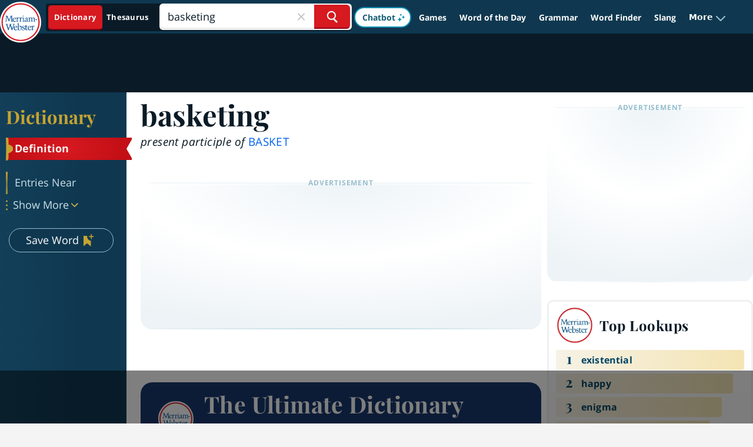

--- FILE ---
content_type: text/html; charset=utf-8
request_url: https://www.google.com/recaptcha/api2/aframe
body_size: 271
content:
<!DOCTYPE HTML><html><head><meta http-equiv="content-type" content="text/html; charset=UTF-8"></head><body><script nonce="0R03DW5F6XqtT5pTmOZ_kA">/** Anti-fraud and anti-abuse applications only. See google.com/recaptcha */ try{var clients={'sodar':'https://pagead2.googlesyndication.com/pagead/sodar?'};window.addEventListener("message",function(a){try{if(a.source===window.parent){var b=JSON.parse(a.data);var c=clients[b['id']];if(c){var d=document.createElement('img');d.src=c+b['params']+'&rc='+(localStorage.getItem("rc::a")?sessionStorage.getItem("rc::b"):"");window.document.body.appendChild(d);sessionStorage.setItem("rc::e",parseInt(sessionStorage.getItem("rc::e")||0)+1);localStorage.setItem("rc::h",'1763043885067');}}}catch(b){}});window.parent.postMessage("_grecaptcha_ready", "*");}catch(b){}</script></body></html>

--- FILE ---
content_type: text/plain
request_url: https://rtb.openx.net/openrtbb/prebidjs
body_size: -229
content:
{"id":"69e8c3e1-c242-4055-b899-1891473c1f5b","nbr":0}

--- FILE ---
content_type: text/plain
request_url: https://rtb.openx.net/openrtbb/prebidjs
body_size: -228
content:
{"id":"815685e3-9f33-4ee2-ab8a-6d03502eca25","nbr":0}

--- FILE ---
content_type: text/plain; charset=UTF-8
request_url: https://at.teads.tv/fpc?analytics_tag_id=PUB_17002&tfpvi=&gdpr_consent=&gdpr_status=22&gdpr_reason=220&ccpa_consent=&sv=prebid-v1
body_size: 56
content:
Y2JkNzc2MjItZTI1MC00YTM4LWE5ZWMtZjViYmNlZjE2MGM5IzAtNQ==

--- FILE ---
content_type: text/javascript
request_url: https://www.merriam-webster.com/dist-cross-dungarees/2025-11-12--20-00-20-xclkgl/compiled/js/vendors-node_modules_mw-semipublic_mw-storybook-lit-components_dist_components_atoms_icons_ic-f6b93e.1b9a1b035a0379e51517.js
body_size: 33807
content:
/*! For license information please see vendors-node_modules_mw-semipublic_mw-storybook-lit-components_dist_components_atoms_icons_ic-f6b93e.1b9a1b035a0379e51517.js.LICENSE.txt */
"use strict";(self.webpackChunkmwol_cloud=self.webpackChunkmwol_cloud||[]).push([["vendors-node_modules_mw-semipublic_mw-storybook-lit-components_dist_components_atoms_icons_ic-f6b93e"],{3299:(t,e,n)=>{n.d(e,{r:()=>i});const i=(t,e,n)=>{for(const n of e)if(n[0]===t)return(0,n[1])();return null==n?void 0:n()}},8718:(t,e,n)=>{const i={xs:"32",sm:"40",md:"70",lg:"80"};n(2633);var r=n(718),o=n(7395),s=Object.defineProperty,a=Object.getOwnPropertyDescriptor,l=(t,e,n,i)=>{for(var r,o=i>1?void 0:i?a(e,n):e,l=t.length-1;l>=0;l--)(r=t[l])&&(o=(i?r(e,n,o):r(o))||o);return i&&o&&s(e,n,o),o};let h=class extends r.r{render(){return r.b`
<svg part="icon" width="24" height="24" viewBox="0 0 24 24" fill="none" xmlns="http://www.w3.org/2000/svg">
<path fill-rule="evenodd" clip-rule="evenodd" d="M14.4926 6.0625H16.8346L11.0479 11.8536L12.1519 12.9584L17.9276 7.17846V9.5H19.4889V5.61596L19.5 5.60485L19.4889 5.59375V4.5H14.4926V6.0625ZM4.5 7H10.9952V8.5625H6.06134V17.9997H15.4294V12.9997H16.9907V19.4991L4.5 19.4997V7Z" fill="#CBE1EA"/>
</svg>
`}};h=l([(0,r.t)("mw-icon-link-out")],h);let d=class extends r.r{render(){return r.b`
    <svg
      part="icon"
      xmlns="http://www.w3.org/2000/svg"
      class="h-[20px] w-[20px]"
      fill="none"
      viewBox="0 0 24 24"
      stroke="currentColor"
    >
      <title>Copy</title>
      <path
        stroke-linecap="round"
        stroke-linejoin="round"
        stroke-width="2"
        d="M8 5H6a2 2 0 00-2 2v12a2 2 0 002 2h10a2 2 0 002-2v-1M8 5a2 2 0 002 2h2a2 2 0 002-2M8 5a2 2 0 012-2h2a2 2 0 012 2m0 0h2a2 2 0 012 2v3m2 4H10m0 0l3-3m-3 3l3 3"
      />
    </svg>
    `}};d=l([(0,r.t)("mw-icon-copy")],d);let c=class extends r.r{render(){return r.b`
    <svg
      part="icon"
      xmlns="http://www.w3.org/2000/svg"
      class="h-[20px] w-[20px]"
      fill="none"
      viewBox="0 0 24 24"
      stroke="currentColor"
    >
      <title>Save</title>
      <path
        stroke-linecap="round"
        stroke-linejoin="round"
        stroke-width="2"
        d="M4 16v1a3 3 0 003 3h10a3 3 0 003-3v-1m-4-4l-4 4m0 0l-4-4m4 4V4"
      />
    </svg>
    `}};c=l([(0,r.t)("mw-icon-save")],c);let u=class extends r.r{constructor(){super(...arguments),this.color="#EDF4F7"}render(){return r.b`
        <svg part="icon" width="7" height="13" viewBox="0 0 7 13" fill="none" xmlns="http://www.w3.org/2000/svg">
            <g clip-path="url(#clip0_4219_15472)">
            <path fill-rule="evenodd" clip-rule="evenodd" d="M6.78139 7.00484L1.68774 12.1057C1.3912 12.3843 0.937651 12.3843 0.658547 12.1057C0.379443 11.8272 0.379443 11.3571 0.658547 11.0786L5.24632 6.49997L0.658547 1.92136C0.379443 1.6254 0.379443 1.17276 0.658547 0.894213C0.937651 0.615666 1.3912 0.615666 1.68774 0.894213L6.78139 5.9777C7.0605 6.27365 7.0605 6.72629 6.78139 7.00484Z" fill="${this.color}"/>
            </g>
            <defs>
            <clipPath id="clip0_4219_15472">
            <rect width="11.6293" height="6.5415" fill="white" transform="translate(0.449219 12.3147) rotate(-90)"/>
            </clipPath>
            </defs>
        </svg>
        `}};l([(0,o.n)({type:String})],u.prototype,"color",2),u=l([(0,r.t)("mw-icon-chevron-right")],u);let p=class extends r.r{constructor(){super(...arguments),this.size=33}render(){return r.b`
    <svg part="icon" width=${this.size} height=${this.size} viewBox="0 0 33 33" fill="none" xmlns="http://www.w3.org/2000/svg">
    <g clip-path="url(#clip0_5804_18458)">
      <path
        fill="currentColor"
        fill-rule="evenodd"
        clip-rule="evenodd"
        d="M23.2352 17.9205L13.8912 27.2777C13.3472 27.7887 12.5152 27.7887 12.0032 27.2777C11.4912 26.7668 11.4912 25.9045 12.0032 25.3935L20.4192 16.9943L12.0032 8.5951C11.4912 8.05219 11.4912 7.22185 12.0032 6.71087C12.5152 6.19989 13.3472 6.19989 13.8912 6.71087L23.2352 16.0362C23.7472 16.5791 23.7472 17.4095 23.2352 17.9205Z"
        fill="#4A7D95"
      />
    </g>
    <defs>
      <clipPath id="clip0_5804_18458">
        <rect width="12" height="21.3333" transform="translate(11.6192 6.32764)" />
      </clipPath>
    </defs>
  </svg>
        `}};l([(0,o.n)({type:Number})],p.prototype,"size",2),p=l([(0,r.t)("mw-icon-chevron-right-2")],p);let C=class extends r.r{render(){return r.b`
        <svg part="icon" width="17" height="9" viewBox="0 0 17 9" fill="none" xmlns="http://www.w3.org/2000/svg">
          <g clip-path="url(#clip0_4239_43935)">
            <path fill-rule="evenodd" clip-rule="evenodd" d="M9.41336 0.288002L16.4313 7.296C16.8146 7.704 16.8146 8.328 16.4313 8.712C16.0481 9.096 15.4014 9.096 15.0182 8.712L8.71875 2.4L2.41935 8.712C2.01216 9.096 1.38941 9.096 1.00618 8.712C0.622942 8.328 0.622942 7.704 1.00618 7.296L8.00019 0.288001C8.40738 -0.0959984 9.03013 -0.0959983 9.41336 0.288002Z" fill="#97BECE"/>
          </g>
          <defs>
            <clipPath id="clip0_4239_43935">
              <rect width="16" height="9" fill="white" transform="translate(16.7188 9) rotate(-180)"/>
            </clipPath>
          </defs>
        </svg>
        `}};C=l([(0,r.t)("mw-icon-chevron-up")],C);let L=class extends r.r{constructor(){super(...arguments),this.color="#CBE1EA",this.size="md"}render(){return r.b`
      <svg part="icon" width="${"sm"==this.size?"12.7":"17"}" height="${"sm"==this.size?"7.5":"10"}" viewBox="0 0 17 10" fill="none" xmlns="http://www.w3.org/2000/svg">
      <g clip-path="url(#clip0_4798_17992)">
      <path fill-rule="evenodd" clip-rule="evenodd" d="M7.80539 9.212L0.787423 2.204C0.40419 1.796 0.40419 1.172 0.787423 0.787999C1.17066 0.403999 1.81736 0.403999 2.2006 0.787999L8.5 7.1L14.7994 0.788C15.2066 0.404 15.8293 0.404 16.2126 0.788C16.5958 1.172 16.5958 1.796 16.2126 2.204L9.21856 9.212C8.81138 9.596 8.18862 9.596 7.80539 9.212Z" fill="${this.color}"/>
      </g>
      <defs>
      <clipPath id="clip0_4798_17992">
      <rect width="9" height="16" fill="white" transform="translate(16.5 0.5) rotate(90)"/>
      </clipPath>
      </defs>
      </svg>
        `}};l([(0,o.n)({type:String})],L.prototype,"color",2),l([(0,o.n)({type:String})],L.prototype,"size",2),L=l([(0,r.t)("mw-icon-chevron-down")],L);let g=class extends r.r{constructor(){super(...arguments),this.color="#64748B"}render(){return r.b`
      <svg part="icon" color=${this.color} width="10" height="11" viewBox="0 0 10 11" fill="none" xmlns="http://www.w3.org/2000/svg">
        <path fill-rule="evenodd" clip-rule="evenodd" d="M6.18846 5.5L9.75386 9.0654C10.082 9.39358 10.082 9.92568 9.75386 10.2539C9.42568 10.582 8.89358 10.582 8.5654 10.2539L5 6.68846L1.4346 10.2539C1.10642 10.582 0.574325 10.582 0.246139 10.2539C-0.0820464 9.92568 -0.0820464 9.39358 0.246139 9.0654L3.81154 5.5L0.246139 1.9346C-0.0820464 1.60642 -0.0820464 1.07432 0.246139 0.746139C0.574325 0.417954 1.10642 0.417954 1.4346 0.746139L5 4.31154L8.5654 0.746139C8.89358 0.417954 9.42568 0.417954 9.75386 0.746139C10.082 1.07432 10.082 1.60642 9.75386 1.9346L6.18846 5.5Z" fill="currentColor"/>
      </svg>
    `}};l([(0,o.n)({type:String})],g.prototype,"color",2),g=l([(0,r.t)("mw-icon-close-sm")],g);let f=class extends r.r{render(){return r.b`
            <svg part="icon" width="18" height="18" viewBox="0 0 18 18" fill="none" xmlns="http://www.w3.org/2000/svg">
                <g clip-path="url(#clip0_4219_2166)">
                <path fill-rule="evenodd" clip-rule="evenodd" d="M11.1392 9L17.5569 15.4177C18.1477 16.0084 18.1477 16.9662 17.5569 17.5569C16.9662 18.1477 16.0084 18.1477 15.4177 17.5569L9 11.1392L2.58229 17.5569C1.99155 18.1477 1.03378 18.1477 0.443051 17.5569C-0.147684 16.9662 -0.147684 16.0084 0.443051 15.4177L6.86076 9L0.443051 2.58229C-0.147684 1.99155 -0.147684 1.03378 0.443051 0.443051C1.03378 -0.147684 1.99155 -0.147684 2.58229 0.443051L9 6.86076L15.4177 0.443051C16.0084 -0.147684 16.9662 -0.147684 17.5569 0.443051C18.1477 1.03378 18.1477 1.99155 17.5569 2.58229L11.1392 9Z" fill="#CBE1EA"/>
                </g>
                <defs>
                <clipPath id="clip0_4219_2166">
                <rect width="18" height="18" fill="white"/>
                </clipPath>
                </defs>
            </svg>
        `}};f=l([(0,r.t)("mw-icon-close")],f);let w=class extends r.r{render(){return r.b`
        <svg part="icon" xmlns="http://www.w3.org/2000/svg" width="24" height="24" class="h-6 w-6" fill="none" viewBox="0 0 24 24" stroke="currentColor">
          <path stroke-linecap="round" stroke-linejoin="round" stroke-width="2" d="M6 18L18 6M6 6l12 12" />
        </svg>
        `}};w=l([(0,r.t)("mw-icon-close-fine")],w);let b=class extends r.r{constructor(){super(...arguments),this.width="24",this.height="21"}render(){return r.b`
        <svg part="icon" width="${this.width}" height="${this.height}" viewBox="0 0 24 21" fill="none" xmlns="http://www.w3.org/2000/svg">
          <g clip-path="url(#clip0_4219_51958)">
          <path fill-rule="evenodd" clip-rule="evenodd" d="M22.3913 0.5H1.80449C0.992367 0.5 0.334008 1.21821 0.334008 2.10417C0.334008 2.99012 0.992367 3.70833 1.80449 3.70833H22.3913C23.2034 3.70833 23.8618 2.99012 23.8618 2.10417C23.8618 1.21821 23.2034 0.5 22.3913 0.5ZM22.3913 17.6112H1.80447C0.992343 17.6112 0.333984 18.3294 0.333984 19.2153C0.333984 20.1013 0.992343 20.8195 1.80447 20.8195H22.3913C23.2034 20.8195 23.8618 20.1013 23.8618 19.2153C23.8618 18.3294 23.2034 17.6112 22.3913 17.6112ZM1.80447 9.0556H22.3913C23.2034 9.0556 23.8618 9.77381 23.8618 10.6598C23.8618 11.5457 23.2034 12.2639 22.3913 12.2639H1.80447C0.992343 12.2639 0.333984 11.5457 0.333984 10.6598C0.333984 9.77381 0.992343 9.0556 1.80447 9.0556Z" fill="white"/>
          </g>
          <defs>
          <clipPath id="clip0_4219_51958">
          <rect width="23.5278" height="20.3195" fill="white" transform="translate(0.333984 0.5)"/>
          </clipPath>
          </defs>
        </svg>
        `}};l([(0,o.n)({type:String})],b.prototype,"width",2),l([(0,o.n)({type:String})],b.prototype,"height",2),b=l([(0,r.t)("mw-icon-dots")],b);let m=class extends r.r{constructor(){super(...arguments),this.width="70",this.height="71"}render(){return r.b`
            <svg part="icon" width="${this.width}" height="${this.height}" viewBox="0 0 70 71" fill="none" xmlns="http://www.w3.org/2000/svg">
                <path d="M0 35.9868C0 16.652 15.7244 0.986816 35.1235 0.986816C54.5226 0.986816 70 16.6595 70 35.9868C70 55.3216 54.5226 70.9868 35.1235 70.9868C15.7319 70.9943 0 55.3216 0 35.9868Z" fill="white"></path>
                <path d="M2.56097 35.9831C2.56097 18.0679 17.0885 3.5478 35.0037 3.5478C52.919 3.5478 67.439 18.0679 67.439 35.9831C67.439 53.8984 52.919 68.4185 35.0037 68.4259C17.0885 68.4259 2.56837 53.8984 2.56097 35.9831ZM4.68388 35.9831C4.68388 44.3564 8.07905 51.9308 13.5675 57.4193C19.056 62.9078 26.6304 66.2956 35.0037 66.303C43.377 66.303 50.9514 62.9078 56.4399 57.4193C61.9284 51.9308 65.3235 44.3564 65.3235 35.9831C65.3235 27.6099 61.9284 20.0355 56.4399 14.547C50.9514 9.05848 43.377 5.66331 35.0037 5.66331C26.623 5.66331 19.056 9.05108 13.5675 14.547C8.07905 20.0355 4.68388 27.6099 4.68388 35.9831Z" fill="#D71920"></path>
                <path d="M38.5512 43.9373C38.5512 43.1096 39.1477 42.6026 39.8412 42.5951C40.7956 42.5951 41.2579 43.3333 41.2579 44.3027L41.7725 44.3325L41.8321 42.8412H41.8023L41.8246 42.8188C41.2356 42.2894 40.5719 42.1477 39.8188 42.1477C38.6481 42.1477 37.5594 42.953 37.5594 44.3176C37.5743 47.1512 41.2505 45.9357 41.2207 47.867C41.2207 48.7544 40.6614 49.3882 39.7964 49.3882H39.7591C38.6705 49.3658 37.9919 48.471 37.9621 47.3003L37.3879 47.2705V47.3003L37.4028 47.442L37.552 49.4106C38.2156 49.7908 38.9464 49.8878 39.6547 49.8878C41.0119 49.8878 42.369 49.1347 42.369 47.4942C42.3466 44.7799 38.5139 45.5704 38.5512 43.9373ZM33.9951 42.2223C33.7565 42.2223 33.5328 42.267 33.2942 42.2969L32.0489 43.0873L32.2279 43.2364C32.5634 43.132 32.899 43.0724 33.2196 43.0724C34.9496 43.0724 35.7176 44.683 35.7251 46.316C35.7251 48.0087 34.9869 49.4404 33.4582 49.4404C32.459 49.4404 31.855 48.7469 31.855 47.7477V37.8228L31.5493 37.6886C30.9229 37.9645 30.1624 38.2106 29.4614 38.3001L29.4465 38.5834C29.9014 38.6132 30.2295 38.6878 30.6247 38.8817L30.5949 46.8007C30.5949 47.1586 30.5949 47.5091 30.5949 47.867C30.5949 48.5008 30.5874 49.1347 30.5427 49.7983L30.826 49.9549L31.4002 49.4031C31.8774 49.6865 32.4739 49.9102 33.0183 49.9176C35.7251 49.9102 36.8958 47.9714 36.8958 45.8686C36.8958 43.4825 35.8295 42.2223 33.9951 42.2223ZM25.3975 39.4335L25.4199 39.0457L21.7959 39.0159L21.7661 39.4037L23.1829 39.784L22.9741 40.3879L20.6029 47.0915C20.3419 46.316 18.4031 40.4625 18.2689 39.9629L18.4479 39.6796L19.626 39.5006L19.6484 39.0756L15.7336 39.0532V39.083H15.7038V39.4782L16.7776 39.7243L16.9715 40.0822C16.8372 40.5818 14.809 46.3533 14.5331 47.1213L12.1842 39.8063L12.2514 39.784L13.3922 39.5006L13.4444 39.0756H13.4146H13.2729L9.37307 39.0383L9.33579 39.4335L10.7302 39.7765L13.944 49.9325L14.4362 49.9549L17.3667 41.8793L20.0809 49.9102L20.6029 49.9325L24.1523 39.7616L25.3975 39.4335ZM12.1619 39.8212L12.2588 40.1195L12.1619 39.8212ZM23.1903 39.7616L23.1009 39.7392L23.1903 39.7616ZM47.0891 48.2026L47.0443 48.2399C46.7088 48.5754 46.1868 49.0974 45.7692 49.0974C44.9714 49.0825 44.6657 48.5307 44.6582 47.5315C44.6582 47.4867 44.6582 47.442 44.6582 47.3972V43.4154H44.7104L46.8281 43.4452L46.8579 42.707L44.6284 42.6772L44.6582 40.7757L44.2779 40.7459C43.9722 41.8122 43.1296 42.4385 42.3093 43.0351L42.2944 43.4154H42.3242V43.4452H43.3831L43.3533 48.0087C43.3533 49.4329 44.2705 49.9474 45.0981 49.9549C45.128 49.9549 45.1653 49.9549 45.1951 49.9549C46.3658 49.8952 47.1637 48.732 47.1711 48.732L47.0965 48.2548L47.0891 48.2026ZM43.1818 35.1906H43.2191C44.1064 35.1683 44.8222 34.8327 45.5008 34.3033L45.4635 35.2055C45.4635 35.2055 45.471 35.2055 45.4784 35.2055H45.4933C45.4933 35.2055 45.5157 35.1981 45.5232 35.1981C45.7991 35.1683 47.2233 34.8476 47.8646 34.7283L47.9093 34.7208L47.6856 34.3778L46.6491 34.2734V29.8218C46.6491 28.5318 46.0899 27.9502 45.1876 27.9502C45.1429 27.9502 45.1056 27.9502 45.0609 27.9502C44.9341 27.9502 44.7999 27.9576 44.6731 28.0247L43.0401 29.0016C42.876 29.106 42.287 29.4266 42.2646 29.7099L42.2124 30.5227L42.3242 30.6122L43.1743 30.4407C43.2787 30.4183 43.4353 30.4258 43.4353 30.2468V30.2245C43.4278 30.0828 43.4204 29.9486 43.4204 29.8218C43.4278 29.2551 43.5546 28.8301 44.5836 28.6809C44.6209 28.6735 44.6582 28.6735 44.6955 28.6735C45.21 28.6735 45.5157 29.2178 45.5157 30.2692V31.343C44.8148 31.5592 44.0467 31.8649 43.2265 32.1334C42.6076 32.3347 41.6457 32.633 41.6457 33.8633C41.6457 34.4226 42.3093 35.1906 43.1818 35.1906ZM45.4933 35.1757H45.4859L45.5008 34.9595L45.4933 35.1757ZM45.5455 31.7083V31.7158C45.4113 31.7605 45.292 31.7978 45.1653 31.8351C45.292 31.7904 45.4113 31.7531 45.5455 31.7083ZM45.5455 31.7382V32.2154L45.5157 33.8111C45.0758 34.087 44.3898 34.4375 43.9871 34.4375C43.4428 34.4375 42.8835 34.0572 42.8835 33.5576C42.876 32.5733 43.9274 32.29 45.5455 31.7382ZM39.6547 26.1978C39.9978 26.1978 40.3184 25.9219 40.3259 25.5491C40.3259 25.1688 40.0425 24.8258 39.6547 24.8183C39.2819 24.8183 39.0135 25.1912 39.0135 25.5491C39.0135 25.8921 39.3267 26.1978 39.6547 26.1978ZM39.1701 34.5493L37.8428 34.7656L37.8204 35.1235L41.6308 35.1533V35.1235H41.6606V34.7954L40.3333 34.5195L40.3557 28.1291L40.0723 27.9949C39.4832 28.2559 38.6556 28.487 37.9994 28.5765L37.9695 28.9344C38.3946 28.9643 38.8196 29.0388 39.1924 29.2253L39.1701 34.5493ZM28.6412 34.4971L27.3661 34.7134L27.3437 35.131L31.1094 35.1608L31.1392 34.7432L29.8417 34.4673L29.8641 30.8956C29.8641 30.6495 30.5352 29.0016 31.3182 29.0016C31.4897 29.0016 31.7357 29.1283 31.8849 29.2402L32.2726 29.2775L32.5485 28.3006C32.295 28.0844 31.7134 28.0471 31.4076 28.0471C30.6321 28.0546 30.401 28.9419 30.0953 29.531L29.9014 29.8442V28.1366L29.5584 28.0024L29.5509 28.0322L29.536 28.0024C28.9618 28.2633 28.1118 28.4945 27.4407 28.584L27.4108 28.9419C27.8508 28.9717 28.2833 29.0463 28.6561 29.2327L28.6412 34.4971ZM12.05 34.7358L10.7153 34.4599L11.4609 26.4066L11.5281 26.2053L15.1147 34.8625L15.3161 34.8774L18.8058 26.2948L18.9027 26.4737L19.5888 34.4822L18.1571 34.6985L18.1347 35.1161L22.2433 35.1459L22.2732 34.7283L21.0279 34.4524L20.1331 25.564L21.535 25.3478L21.5275 25.3179H21.5573L21.5424 24.96L18.4926 24.9302L15.4428 32.3422L12.3483 24.9451L9.23885 24.9302L9.19411 25.3179L10.7153 25.6013L9.85776 34.4897L8.6796 34.7059L8.65723 35.1235L12.0202 35.1533L12.05 34.7358ZM59.0124 30.3065C59.0198 28.8524 58.2816 28.0322 56.7381 27.9874C56.7306 27.9874 56.7231 27.9874 56.7157 27.9874C56.5293 27.9874 56.231 28.062 55.8134 28.3901L54.7322 29.3147C54.3445 28.584 53.6062 28.0098 52.7413 28.0024C52.1746 28.0024 51.9658 28.0769 51.5184 28.4274L50.4893 29.0985V28.1217L50.1538 27.9874C49.5796 28.2484 48.7668 28.4796 48.1256 28.5691L48.0957 28.845C48.5133 28.8748 48.9309 28.9494 49.2888 29.1358L49.2814 34.4673L48.1554 34.6836L48.133 35.0639L51.6153 35.0937L51.6451 34.7507L50.4744 34.4375L50.4968 29.6577C51.0113 29.27 51.5929 28.8002 52.2044 28.8002C53.5093 28.8002 53.5391 30.1201 53.5466 31.2908V34.4673L52.4206 34.7208L52.3983 35.0639L55.8805 35.0937L55.9104 34.7507L54.7397 34.4375L54.762 29.6428C55.2616 29.2775 55.9327 28.8897 56.5516 28.8897C57.7298 28.8897 57.8044 29.8814 57.8118 30.9328C57.8118 31.1118 57.8118 31.2833 57.8118 31.4623V34.4673L56.6859 34.7208L56.6635 35.0639L60.0936 35.0937L60.1234 34.7507L59.0049 34.4375L59.0124 30.3065ZM24.6817 35.3174C25.405 35.3174 25.912 35.2204 26.0239 35.1533L27.724 33.3861L27.2468 33.3488C26.695 33.923 26.1581 34.4077 25.3752 34.4077C25.3379 34.4077 25.3006 34.4077 25.2633 34.4077C23.0487 34.2734 22.7429 32.6031 22.7355 30.6942H22.7802L26.6279 30.7241C27.0529 30.7241 27.2244 30.6719 27.2244 30.1126C27.2244 28.8673 26.1581 28.0024 24.6742 28.0024C22.9219 28.0024 21.5126 29.3147 21.5126 31.6412C21.52 34.005 22.9144 35.3099 24.6817 35.3174ZM24.4729 28.4348C25.5392 28.4348 25.9941 29.1954 25.9941 30.1797C25.9941 30.2319 25.9941 30.2916 25.9941 30.3512L22.7728 30.3214C22.8473 29.3893 23.4737 28.4348 24.4729 28.4348ZM37.8801 28.2932C37.6265 28.0769 37.0449 28.0396 36.7392 28.0396C35.9637 28.0471 35.7325 28.9344 35.4268 29.5235L35.2329 29.8367V28.1291L34.8899 27.9949L34.8825 28.0247L34.8675 27.9949C34.2934 28.2559 33.4433 28.487 32.7722 28.5765L32.7498 28.9344C33.1898 28.9643 33.6223 29.0388 33.9951 29.2253L33.9802 34.4971L32.7051 34.7134L32.6753 35.1235H32.7051H32.802L36.4409 35.1533L36.4707 34.7358L35.1733 34.4599L35.2031 30.8881C35.2031 30.642 35.8742 28.9941 36.6497 28.9941C36.8212 28.9941 37.0673 29.1209 37.2164 29.2327L37.6042 29.27L37.8801 28.2932ZM56.067 43.7435L55.8582 44.079V42.2745L55.4928 42.1403L55.4853 42.1701L55.4704 42.1403C54.8664 42.4162 53.9791 42.6622 53.2707 42.7517L53.2409 43.132C53.7032 43.1618 54.158 43.2364 54.5458 43.4377L54.5309 48.9781L53.1887 49.2092L53.1663 49.6417L57.1184 49.6715L57.1482 49.2391L55.7911 48.9482L55.8134 45.1901C55.8134 44.9365 56.5144 43.1991 57.3421 43.1991C57.521 43.1991 57.782 43.3333 57.9386 43.4526L58.3413 43.4899L58.6321 42.4609C58.3711 42.2372 57.7522 42.1999 57.439 42.1999C56.6337 42.185 56.3951 43.1246 56.067 43.7435ZM27.3885 48.9706C27.3437 48.9706 27.3064 48.9706 27.2692 48.9706C24.9278 48.8289 24.6071 47.0617 24.5997 45.0484L28.7158 45.0782C29.1632 45.0782 29.3421 45.0186 29.3421 44.4295C29.3421 43.1171 28.2162 42.1999 26.6577 42.1999C24.8084 42.2074 23.3246 43.5869 23.3171 46.0401C23.3246 48.5381 24.7935 49.9251 26.6577 49.9251C27.4258 49.9251 27.9552 49.8207 28.0745 49.7536L29.8716 47.8894L29.372 47.8446C28.7829 48.4636 28.2162 48.9706 27.3885 48.9706ZM26.434 42.6697C27.56 42.6697 28.0447 43.475 28.0447 44.519C28.0447 44.5786 28.0447 44.6383 28.0447 44.6979L24.6369 44.6681C24.719 43.6689 25.3752 42.6697 26.434 42.6697ZM53.2707 47.7999C52.6891 48.4114 52.1224 48.9184 51.2947 48.9184C51.2499 48.9184 51.2126 48.9184 51.1679 48.9184C48.8265 48.7767 48.5059 47.0095 48.4984 44.9962L52.6145 45.026C53.0619 45.026 53.2409 44.9664 53.2409 44.3773C53.2409 43.0649 52.1149 42.1477 50.5565 42.1477C48.7072 42.1552 47.2158 43.5347 47.2158 45.9879C47.2158 48.4934 48.6923 49.8729 50.5565 49.8729C51.317 49.8729 51.8539 49.7685 51.9732 49.7014L53.7703 47.8372L53.2707 47.7999ZM50.3402 42.6175C51.4662 42.6175 51.9509 43.4228 51.9509 44.4668C51.9509 44.5264 51.9509 44.5861 51.9434 44.6457L48.5357 44.6159C48.6252 43.6242 49.2888 42.6175 50.3402 42.6175ZM60.0638 31.164V32.1707H62.8004V31.164H60.0638Z" fill="#004990"></path>
            </svg>
        `}};l([(0,o.n)({type:String})],m.prototype,"width",2),l([(0,o.n)({type:String})],m.prototype,"height",2),m=l([(0,r.t)("mw-icon-mw-logo")],m);let v=class extends r.r{constructor(){super(...arguments),this.width="81",this.height="80"}render(){return r.b`
      <svg part="icon" width="${this.width}" height="${this.height}" viewBox="0 0 81 80" fill="none" xmlns="http://www.w3.org/2000/svg">
        <path d="M3.42676 39.9958C3.42676 19.5212 20.0296 2.92682 40.5042 2.92682C60.9787 2.92682 77.5731 19.5212 77.5731 39.9958C77.5731 60.4703 60.9787 77.0647 40.5042 77.0732C20.0296 77.0732 3.43521 60.4703 3.42676 39.9958ZM5.85294 39.9958C5.85294 49.5652 9.73313 58.2217 16.0057 64.4942C22.2782 70.7668 30.9347 74.6385 40.5042 74.647C50.0736 74.647 58.7301 70.7668 65.0026 64.4942C71.2752 58.2217 75.1554 49.5652 75.1554 39.9958C75.1554 30.4263 71.2752 21.7698 65.0026 15.4973C58.7301 9.22474 50.0736 5.34454 40.5042 5.34454C30.9263 5.34454 22.2782 9.21628 16.0057 15.4973C9.73313 21.7698 5.85294 30.4263 5.85294 39.9958Z" fill="white"/>
        <path d="M44.5583 49.0863C44.5583 48.1404 45.24 47.5609 46.0326 47.5523C47.1234 47.5523 47.6518 48.396 47.6518 49.5039L48.2398 49.538L48.3079 47.8336H48.2739L48.2994 47.808C47.6262 47.2029 46.8677 47.041 46.007 47.041C44.6691 47.041 43.4249 47.9614 43.4249 49.5209C43.4419 52.7593 47.6432 51.3702 47.6091 53.5774C47.6091 54.5915 46.97 55.3158 45.9815 55.3158H45.9388C44.6946 55.2903 43.9191 54.2676 43.8851 52.9297L43.2289 52.8956V52.9297L43.2459 53.0916L43.4163 55.3414C44.1748 55.776 45.0099 55.8868 45.8195 55.8868C47.3705 55.8868 48.9215 55.0261 48.9215 53.1513C48.896 50.0493 44.5157 50.9526 44.5583 49.0863ZM39.3514 47.1262C39.0787 47.1262 38.823 47.1774 38.5503 47.2115L37.1271 48.1148L37.3317 48.2852C37.7152 48.1659 38.0987 48.0978 38.4651 48.0978C40.4422 48.0978 41.3199 49.9385 41.3285 51.8048C41.3285 53.7393 40.4848 55.3755 38.7378 55.3755C37.5959 55.3755 36.9056 54.583 36.9056 53.441V42.0983L36.5562 41.9449C35.8403 42.2602 34.9711 42.5414 34.17 42.6437L34.153 42.9675C34.6728 43.0016 35.0478 43.0868 35.4995 43.3084L35.4654 52.3587C35.4654 52.7678 35.4654 53.1683 35.4654 53.5774C35.4654 54.3017 35.4568 55.0261 35.4057 55.7845L35.7295 55.9635L36.3857 55.3329C36.9311 55.6567 37.6129 55.9124 38.235 55.9209C41.3285 55.9124 42.6664 53.6967 42.6664 51.2935C42.6664 48.5665 41.4478 47.1262 39.3514 47.1262ZM29.5256 43.939L29.5511 43.4959L25.4095 43.4618L25.3754 43.905L26.9946 44.3396L26.7559 45.0299L24.046 52.6911C23.7477 51.8048 21.532 45.1151 21.3786 44.5441L21.5831 44.2203L22.9296 44.0157L22.9551 43.53L18.4811 43.5044V43.5385H18.447V43.9902L19.6742 44.2714L19.8958 44.6805C19.7424 45.2514 17.4244 51.8474 17.1091 52.7252L14.4247 44.3651L14.5014 44.3396L15.8052 44.0157L15.8649 43.53H15.8308H15.6689L11.2119 43.4874L11.1693 43.939L12.7629 44.3311L16.4359 55.9379L16.9983 55.9635L20.3474 46.7342L23.4494 55.9124L24.046 55.9379L28.1024 44.314L29.5256 43.939ZM14.3991 44.3822L14.5099 44.7231L14.3991 44.3822ZM27.0031 44.314L26.9008 44.2884L27.0031 44.314ZM54.3159 53.9608L54.2648 54.0035C53.8813 54.3869 53.2848 54.9835 52.8075 54.9835C51.8957 54.9664 51.5463 54.3358 51.5378 53.1939C51.5378 53.1427 51.5378 53.0916 51.5378 53.0405V48.4898H51.5974L54.0176 48.5238L54.0517 47.6802L51.5037 47.6461L51.5378 45.473L51.1031 45.4389C50.7537 46.6575 49.7908 47.3734 48.8533 48.0551L48.8363 48.4898H48.8704V48.5238H50.0805L50.0464 53.7393C50.0464 55.367 51.0946 55.955 52.0406 55.9635C52.0746 55.9635 52.1173 55.9635 52.1513 55.9635C53.4893 55.8953 54.4011 54.5659 54.4097 54.5659L54.3244 54.0205L54.3159 53.9608ZM49.8504 39.0901H49.893C50.9071 39.0645 51.7252 38.681 52.5007 38.0759L52.4581 39.1071C52.4581 39.1071 52.4667 39.1071 52.4752 39.1071H52.4922C52.4922 39.1071 52.5178 39.0986 52.5263 39.0986C52.8416 39.0645 54.4693 38.698 55.2022 38.5617L55.2533 38.5532L54.9977 38.1612L53.8131 38.0419V32.9542C53.8131 31.48 53.174 30.8152 52.1428 30.8152C52.0917 30.8152 52.0491 30.8152 51.9979 30.8152C51.8531 30.8152 51.6997 30.8238 51.5548 30.9005L49.6885 32.0168C49.501 32.1361 48.8278 32.5026 48.8022 32.8264L48.7426 33.7553L48.8704 33.8576L49.8419 33.6616C49.9612 33.636 50.1402 33.6445 50.1402 33.44V33.4144C50.1316 33.2525 50.1231 33.0991 50.1231 32.9542C50.1316 32.3066 50.2765 31.8208 51.4525 31.6504C51.4952 31.6419 51.5378 31.6419 51.5804 31.6419C52.1684 31.6419 52.5178 32.264 52.5178 33.4656V34.6927C51.7167 34.9399 50.839 35.2893 49.9015 35.5961C49.1942 35.8261 48.0949 36.167 48.0949 37.5731C48.0949 38.2123 48.8533 39.0901 49.8504 39.0901ZM52.4922 39.073H52.4837L52.5007 38.8259L52.4922 39.073ZM52.5519 35.1103V35.1188C52.3985 35.17 52.2621 35.2126 52.1173 35.2552C52.2621 35.204 52.3985 35.1614 52.5519 35.1103ZM52.5519 35.1444V35.6898L52.5178 37.5135C52.015 37.8288 51.231 38.2293 50.7708 38.2293C50.1487 38.2293 49.5095 37.7947 49.5095 37.2237C49.501 36.0988 50.7026 35.775 52.5519 35.1444ZM45.8195 28.8126C46.2115 28.8126 46.578 28.4973 46.5865 28.0712C46.5865 27.6366 46.2627 27.2445 45.8195 27.236C45.3934 27.236 45.0866 27.6621 45.0866 28.0712C45.0866 28.4632 45.4446 28.8126 45.8195 28.8126ZM45.2656 38.3572L43.7487 38.6043L43.7231 39.0134L48.0778 39.0474V39.0134H48.1119V38.6384L46.595 38.3231L46.6206 31.0198L46.2968 30.8664C45.6235 31.1646 44.6776 31.4288 43.9277 31.5311L43.8936 31.9401C44.3793 31.9742 44.8651 32.0594 45.2912 32.2725L45.2656 38.3572ZM33.2326 38.2975L31.7754 38.5446L31.7498 39.0219L36.0534 39.056L36.0875 38.5787L34.6047 38.2634L34.6302 34.1814C34.6302 33.9002 35.3972 32.0168 36.292 32.0168C36.488 32.0168 36.7692 32.1617 36.9397 32.2895L37.3828 32.3321L37.6981 31.2158C37.4084 30.9686 36.7437 30.926 36.3943 30.926C35.508 30.9345 35.2438 31.9487 34.8944 32.6219L34.6728 32.9798V31.0283L34.2808 30.8749L34.2723 30.909L34.2553 30.8749C33.5991 31.1732 32.6276 31.4373 31.8606 31.5396L31.8265 31.9487C32.3293 31.9827 32.8236 32.068 33.2497 32.281L33.2326 38.2975ZM14.2713 38.5702L12.7459 38.2549L13.5981 29.0512L13.6747 28.8211L17.7738 38.7151L18.0039 38.7321L21.9922 28.9234L22.103 29.1279L22.887 38.2805L21.2508 38.5276L21.2252 39.0048L25.9208 39.0389L25.9549 38.5617L24.5317 38.2464L23.5091 28.0882L25.1112 27.8411L25.1027 27.807H25.1368L25.1197 27.3979L21.6342 27.3639L18.1488 35.8347L14.6122 27.3809L11.0585 27.3639L11.0074 27.807L12.7459 28.1308L11.7658 38.289L10.4194 38.5361L10.3938 39.0134L14.2372 39.0474L14.2713 38.5702ZM67.9425 33.5082C67.951 31.8464 67.1074 30.909 65.3433 30.8579C65.3348 30.8579 65.3263 30.8579 65.3177 30.8579C65.1047 30.8579 64.7638 30.9431 64.2866 31.318L63.0509 32.3748C62.6078 31.5396 61.7641 30.8834 60.7756 30.8749C60.1279 30.8749 59.8893 30.9601 59.378 31.3606L58.2019 32.1276V31.0112L57.8184 30.8579C57.1622 31.1561 56.2334 31.4203 55.5005 31.5226L55.4664 31.8379C55.9436 31.872 56.4208 31.9572 56.8299 32.1702L56.8214 38.2634L55.5346 38.5106L55.509 38.9452L59.4887 38.9793L59.5228 38.5873L58.1849 38.2293L58.2104 32.7668C58.7985 32.3236 59.4632 31.7867 60.162 31.7867C61.6533 31.7867 61.6874 33.2951 61.6959 34.6331V38.2634L60.4091 38.5532L60.3835 38.9452L64.3633 38.9793L64.3974 38.5873L63.0594 38.2293L63.085 32.7497C63.656 32.3321 64.4229 31.889 65.1303 31.889C66.4767 31.889 66.562 33.0224 66.5705 34.224C66.5705 34.4285 66.5705 34.6246 66.5705 34.8291V38.2634L65.2837 38.5532L65.2581 38.9452L69.1782 38.9793L69.2123 38.5873L67.934 38.2293L67.9425 33.5082ZM28.7075 39.2349C29.5341 39.2349 30.1136 39.1241 30.2414 39.0474L32.1844 37.0277L31.639 36.9851C31.0084 37.6413 30.3948 38.1952 29.5 38.1952C29.4574 38.1952 29.4148 38.1952 29.3722 38.1952C26.8412 38.0419 26.4918 36.1329 26.4832 33.9513H26.5344L30.9317 33.9854C31.4174 33.9854 31.6134 33.9258 31.6134 33.2866C31.6134 31.8634 30.3948 30.8749 28.6989 30.8749C26.6963 30.8749 25.0856 32.3748 25.0856 35.0336C25.0942 37.7351 26.6878 39.2264 28.7075 39.2349ZM28.4688 31.3692C29.6875 31.3692 30.2073 32.2384 30.2073 33.3633C30.2073 33.423 30.2073 33.4911 30.2073 33.5593L26.5258 33.5252C26.6111 32.46 27.3269 31.3692 28.4688 31.3692ZM43.7913 31.2073C43.5016 30.9601 42.8369 30.9175 42.4875 30.9175C41.6012 30.926 41.337 31.9401 40.9876 32.6134L40.766 32.9713V31.0198L40.374 30.8664L40.3655 30.9005L40.3484 30.8664C39.6923 31.1646 38.7208 31.4288 37.9538 31.5311L37.9282 31.9401C38.431 31.9742 38.9253 32.0594 39.3514 32.2725L39.3343 38.2975L37.8771 38.5446L37.843 39.0134H37.8771H37.9879L42.1466 39.0474L42.1807 38.5702L40.6978 38.2549L40.7319 34.1729C40.7319 33.8917 41.4989 32.0083 42.3852 32.0083C42.5812 32.0083 42.8624 32.1532 43.0329 32.281L43.476 32.3236L43.7913 31.2073ZM64.5763 48.8647L64.3377 49.2482V47.1859L63.9202 47.0325L63.9116 47.0666L63.8946 47.0325C63.2043 47.3478 62.1902 47.629 61.3806 47.7313L61.3465 48.1659C61.8749 48.2 62.3947 48.2852 62.8379 48.5153L62.8208 54.8471L61.2869 55.1113L61.2613 55.6056L65.7779 55.6397L65.812 55.1454L64.261 54.813L64.2866 50.518C64.2866 50.2282 65.0877 48.2426 66.0336 48.2426C66.2381 48.2426 66.5364 48.396 66.7154 48.5324L67.1755 48.575L67.5079 47.399C67.2096 47.1433 66.5023 47.1007 66.1444 47.1007C65.224 47.0836 64.9513 48.1574 64.5763 48.8647ZM31.8009 54.8386C31.7498 54.8386 31.7072 54.8386 31.6646 54.8386C28.9887 54.6767 28.6222 52.657 28.6137 50.3561L33.3178 50.3902C33.8292 50.3902 34.0337 50.322 34.0337 49.6487C34.0337 48.1489 32.7469 47.1007 30.9658 47.1007C28.8523 47.1092 27.1565 48.6858 27.1479 51.4895C27.1565 54.3443 28.8353 55.9294 30.9658 55.9294C31.8435 55.9294 32.4486 55.8101 32.585 55.7334L34.6387 53.6029L34.0678 53.5518C33.3945 54.2591 32.7469 54.8386 31.8009 54.8386ZM30.7101 47.6376C31.9969 47.6376 32.5509 48.5579 32.5509 49.751C32.5509 49.8192 32.5509 49.8874 32.5509 49.9555L28.6563 49.9214C28.7501 48.7795 29.5 47.6376 30.7101 47.6376ZM61.3806 53.5007C60.7159 54.1995 60.0682 54.779 59.1223 54.779C59.0712 54.779 59.0285 54.779 58.9774 54.779C56.3015 54.617 55.9351 52.5973 55.9266 50.2964L60.6307 50.3305C61.142 50.3305 61.3465 50.2623 61.3465 49.5891C61.3465 48.0892 60.0597 47.041 58.2786 47.041C56.1652 47.0496 54.4608 48.6261 54.4608 51.4298C54.4608 54.2932 56.1481 55.8698 58.2786 55.8698C59.1479 55.8698 59.7614 55.7505 59.8978 55.6738L61.9516 53.5433L61.3806 53.5007ZM58.0315 47.5779C59.3183 47.5779 59.8722 48.4983 59.8722 49.6914C59.8722 49.7595 59.8722 49.8277 59.8637 49.8959L55.9692 49.8618C56.0714 48.7284 56.8299 47.5779 58.0315 47.5779ZM69.1441 34.4882V35.6387H72.2717V34.4882H69.1441Z" fill="white"/>
        <path d="M65.1218 77.9929C65.1218 77.2515 65.7184 76.7061 66.4342 76.7061C67.133 76.7061 67.7381 77.2515 67.7381 77.9929C67.7381 78.7428 67.1415 79.2882 66.4342 79.2882C65.7269 79.2882 65.1218 78.7428 65.1218 77.9929ZM66.4342 79.0752C67.0137 79.0752 67.4739 78.615 67.4739 78.0014C67.4739 77.3878 67.0137 76.9276 66.4342 76.9276C65.8462 76.9276 65.386 77.3878 65.386 78.0014C65.386 78.615 65.8462 79.0752 66.4342 79.0752ZM66.1615 78.7428H65.9399V77.26H66.5024C66.8518 77.26 67.0307 77.3878 67.0307 77.6861C67.0307 77.9503 66.8603 78.0696 66.6472 78.0951L67.0733 78.7513H66.8177L66.4257 78.1037H66.17V78.7428H66.1615ZM66.4342 77.9077C66.6217 77.9077 66.7921 77.8906 66.7921 77.669C66.7921 77.4816 66.6217 77.4475 66.4683 77.4475H66.1615V77.9077H66.4342Z" fill="white"/>
        <path fill-rule="evenodd" clip-rule="evenodd" d="M40.5 79.5349C62.3345 79.5349 80.0349 61.8345 80.0349 40C80.0349 18.1655 62.3345 0.465116 40.5 0.465116C18.6655 0.465116 0.965116 18.1655 0.965116 40C0.965116 61.8345 18.6655 79.5349 40.5 79.5349ZM40.5 80C62.5914 80 80.5 62.0914 80.5 40C80.5 17.9086 62.5914 0 40.5 0C18.4086 0 0.5 17.9086 0.5 40C0.5 62.0914 18.4086 80 40.5 80Z" fill="white"/>
      </svg>
    `}};l([(0,o.n)({type:String})],v.prototype,"width",2),l([(0,o.n)({type:String})],v.prototype,"height",2),v=l([(0,r.t)("mw-icon-mw-logo-white-lg")],v);let y=class extends r.r{constructor(){super(...arguments),this.size="md",this.getIconSize=()=>i[this.size]}render(){return r.b`
            <svg part="icon" width="${this.getIconSize()}" height="${this.getIconSize()}" viewBox="0 0 40 40" fill="none" xmlns="http://www.w3.org/2000/svg">
            <path d="M0.000976562 19.9977C0.000976562 8.95223 8.95777 0 20.0033 0C31.0487 0 40.001 8.95223 40.001 19.9977C40.001 31.0432 31.0487 39.9954 20.0033 40C8.95777 40 0.00553704 31.0432 0.000976562 19.9977ZM1.30984 19.9977C1.30984 25.1602 3.4031 29.8301 6.78698 33.214C10.1709 36.5979 14.8408 38.6866 20.0033 38.6911C25.1657 38.6911 29.8357 36.5979 33.2195 33.214C36.6034 29.8301 38.6967 25.1602 38.6967 19.9977C38.6967 14.8353 36.6034 10.1653 33.2195 6.78144C29.8357 3.39756 25.1657 1.3043 20.0033 1.3043C14.8362 1.3043 10.1709 3.393 6.78698 6.78144C3.4031 10.1653 1.30984 14.8353 1.30984 19.9977Z" fill="white"/>
            <path d="M22.1906 24.9018C22.1906 24.3915 22.5584 24.0789 22.986 24.0743C23.5744 24.0743 23.8595 24.5294 23.8595 25.1271L24.1767 25.1454L24.2135 24.226H24.1951L24.2089 24.2122C23.8457 23.8858 23.4365 23.7984 22.9722 23.7984C22.2504 23.7984 21.5792 24.2949 21.5792 25.1363C21.5884 26.8833 23.8549 26.1339 23.8365 27.3246C23.8365 27.8717 23.4917 28.2625 22.9584 28.2625H22.9354C22.2642 28.2487 21.8458 27.697 21.8274 26.9752L21.4734 26.9568V26.9752L21.4826 27.0625L21.5746 28.2763C21.9837 28.5107 22.4343 28.5705 22.871 28.5705C23.7077 28.5705 24.5445 28.1062 24.5445 27.0947C24.5307 25.4213 22.1676 25.9086 22.1906 24.9018ZM19.3816 23.8444C19.2345 23.8444 19.0966 23.872 18.9495 23.8904L18.1817 24.3777L18.292 24.4696C18.4989 24.4053 18.7058 24.3685 18.9035 24.3685C19.9701 24.3685 20.4436 25.3615 20.4482 26.3683C20.4482 27.4119 19.9931 28.2946 19.0506 28.2946C18.4346 28.2946 18.0622 27.8671 18.0622 27.251V21.1319L17.8737 21.0492C17.4875 21.2193 17.0186 21.371 16.5864 21.4262L16.5772 21.6009C16.8577 21.6193 17.0599 21.6652 17.3036 21.7848L17.2852 26.6672C17.2852 26.8878 17.2852 27.1039 17.2852 27.3246C17.2852 27.7154 17.2806 28.1061 17.253 28.5153L17.4277 28.6119L17.7817 28.2717C18.076 28.4464 18.4438 28.5843 18.7794 28.5889C20.4482 28.5843 21.17 27.389 21.17 26.0925C21.17 24.6213 20.5126 23.8444 19.3816 23.8444ZM14.0809 22.125L14.0946 21.8859L11.8603 21.8675L11.8419 22.1066L12.7154 22.3411L12.5867 22.7134L11.1247 26.8465C10.9638 26.3683 9.76852 22.7594 9.68577 22.4514L9.79611 22.2767L10.5225 22.1664L10.5363 21.9043L8.12267 21.8905V21.9089H8.10428V22.1526L8.7663 22.3043L8.88583 22.5249C8.80308 22.833 7.55259 26.3913 7.38249 26.8649L5.93432 22.3548L5.9757 22.3411L6.67909 22.1664L6.71128 21.9043H6.69289H6.60554L4.20111 21.8813L4.17813 22.125L5.03783 22.3365L7.0193 28.5981L7.32273 28.6119L9.12949 23.6329L10.8029 28.5843L11.1247 28.5981L13.3131 22.3273L14.0809 22.125ZM5.92053 22.364L5.98029 22.5479L5.92053 22.364ZM12.72 22.3273L12.6649 22.3135L12.72 22.3273ZM27.4546 27.5315L27.427 27.5545C27.2201 27.7613 26.8983 28.0832 26.6409 28.0832C26.1489 28.074 25.9605 27.7338 25.9559 27.1177C25.9559 27.0901 25.9559 27.0625 25.9559 27.035V24.58H25.988L27.2937 24.5984L27.3121 24.1432L25.9375 24.1248L25.9559 22.9525L25.7214 22.9341C25.5329 23.5915 25.0134 23.9777 24.5077 24.3455L24.4985 24.58H24.5169V24.5984H25.1697L25.1513 27.4119C25.1513 28.29 25.7168 28.6073 26.2271 28.6119C26.2455 28.6119 26.2685 28.6119 26.2869 28.6119C27.0087 28.5751 27.5006 27.8579 27.5052 27.8579L27.4592 27.5637L27.4546 27.5315ZM25.0456 19.5091H25.0686C25.6157 19.4953 26.057 19.2884 26.4754 18.962L26.4524 19.5183C26.4524 19.5183 26.457 19.5183 26.4616 19.5183H26.4708C26.4708 19.5183 26.4846 19.5137 26.4891 19.5137C26.6593 19.4953 27.5373 19.2976 27.9327 19.224L27.9603 19.2194L27.8224 19.008L27.1833 18.9436V16.199C27.1833 15.4036 26.8385 15.045 26.2823 15.045C26.2547 15.045 26.2317 15.045 26.2041 15.045C26.126 15.045 26.0432 15.0496 25.965 15.091L24.9582 15.6933C24.8571 15.7576 24.4939 15.9553 24.4801 16.13L24.4479 16.6311L24.5169 16.6863L25.041 16.5806C25.1053 16.5668 25.2019 16.5714 25.2019 16.461V16.4472C25.1973 16.3599 25.1927 16.2771 25.1927 16.199C25.1973 15.8496 25.2754 15.5875 25.9099 15.4956C25.9329 15.491 25.9559 15.491 25.9788 15.491C26.2961 15.491 26.4846 15.8266 26.4846 16.4748V17.1368C26.0524 17.2702 25.5789 17.4586 25.0732 17.6242C24.6916 17.7483 24.0985 17.9322 24.0985 18.6907C24.0985 19.0355 24.5077 19.5091 25.0456 19.5091ZM26.4708 19.4999H26.4662L26.4754 19.3666L26.4708 19.4999ZM26.5029 17.3621V17.3667C26.4202 17.3943 26.3466 17.4173 26.2685 17.4403C26.3466 17.4127 26.4202 17.3897 26.5029 17.3621ZM26.5029 17.3805V17.6747L26.4846 18.6586C26.2133 18.8287 25.7903 19.0447 25.5421 19.0447C25.2065 19.0447 24.8617 18.8103 24.8617 18.5023C24.8571 17.8954 25.5053 17.7207 26.5029 17.3805ZM22.871 13.9646C23.0825 13.9646 23.2802 13.7945 23.2848 13.5647C23.2848 13.3302 23.1101 13.1187 22.871 13.1141C22.6412 13.1141 22.4756 13.344 22.4756 13.5647C22.4756 13.7762 22.6687 13.9646 22.871 13.9646ZM22.5722 19.1137L21.7539 19.247L21.7401 19.4677L24.0893 19.4861V19.4677H24.1077V19.2654L23.2894 19.0953L23.3032 15.1554L23.1285 15.0726C22.7653 15.2335 22.255 15.376 21.8504 15.4312L21.832 15.6519C22.0941 15.6703 22.3561 15.7162 22.586 15.8312L22.5722 19.1137ZM16.0807 19.0815L15.2946 19.2148L15.2808 19.4723L17.6024 19.4907L17.6208 19.2332L16.8209 19.0631L16.8347 16.861C16.8347 16.7093 17.2484 15.6933 17.7312 15.6933C17.8369 15.6933 17.9886 15.7714 18.0806 15.8404L18.3196 15.8634L18.4897 15.2611C18.3334 15.1278 17.9748 15.1048 17.7863 15.1048C17.3082 15.1094 17.1657 15.6565 16.9772 16.0197L16.8577 16.2128V15.16L16.6462 15.0772L16.6416 15.0956L16.6324 15.0772C16.2784 15.2381 15.7543 15.3806 15.3405 15.4358L15.3221 15.6565C15.5934 15.6749 15.86 15.7208 16.0899 15.8358L16.0807 19.0815ZM5.85157 19.2286L5.02864 19.0585L5.48838 14.0934L5.52975 13.9692L7.74109 19.3068L7.86521 19.316L10.0168 14.0244L10.0765 14.1348L10.4995 19.0723L9.61681 19.2056L9.60302 19.4631L12.1362 19.4815L12.1546 19.224L11.3868 19.0539L10.8351 13.5739L11.6994 13.4405L11.6948 13.4222H11.7132L11.704 13.2015L9.82369 13.1831L7.94337 17.7529L6.03546 13.1923L4.11836 13.1831L4.09078 13.4222L5.02864 13.5969L4.49994 19.0769L3.77356 19.2102L3.75977 19.4677L5.83318 19.4861L5.85157 19.2286ZM34.8058 16.4978C34.8104 15.6013 34.3552 15.0956 33.4036 15.068C33.399 15.068 33.3944 15.068 33.3898 15.068C33.2749 15.068 33.091 15.114 32.8335 15.3163L32.1669 15.8863C31.9278 15.4358 31.4727 15.0818 30.9394 15.0772C30.59 15.0772 30.4613 15.1232 30.1854 15.3393L29.551 15.753V15.1508L29.3441 15.068C28.9901 15.2289 28.489 15.3714 28.0936 15.4266L28.0752 15.5967C28.3327 15.6151 28.5901 15.6611 28.8108 15.776L28.8062 19.0631L28.112 19.1965L28.0982 19.4309L30.2452 19.4493L30.2636 19.2378L29.5418 19.0447L29.5556 16.0978C29.8728 15.8588 30.2314 15.5691 30.6084 15.5691C31.4129 15.5691 31.4313 16.3829 31.4359 17.1047V19.0631L30.7417 19.2194L30.7279 19.4309L32.8749 19.4493L32.8933 19.2378L32.1715 19.0447L32.1853 16.0886C32.4933 15.8634 32.9071 15.6243 33.2887 15.6243C34.015 15.6243 34.061 16.2357 34.0656 16.884C34.0656 16.9943 34.0656 17.1001 34.0656 17.2104V19.0631L33.3714 19.2194L33.3576 19.4309L35.4724 19.4493L35.4908 19.2378L34.8012 19.0447L34.8058 16.4978ZM13.6395 19.5872C14.0855 19.5872 14.3981 19.5275 14.467 19.4861L15.5152 18.3965L15.221 18.3735C14.8808 18.7275 14.5498 19.0264 14.0671 19.0264C14.0441 19.0264 14.0211 19.0264 13.9981 19.0264C12.6327 18.9436 12.4442 17.9138 12.4396 16.7369H12.4672L14.8394 16.7553C15.1015 16.7553 15.2072 16.7231 15.2072 16.3783C15.2072 15.6105 14.5498 15.0772 13.6349 15.0772C12.5545 15.0772 11.6856 15.8863 11.6856 17.3207C11.6902 18.7781 12.5499 19.5826 13.6395 19.5872ZM13.5108 15.3439C14.1682 15.3439 14.4486 15.8128 14.4486 16.4196C14.4486 16.4518 14.4486 16.4886 14.4486 16.5254L12.4626 16.507C12.5086 15.9323 12.8947 15.3439 13.5108 15.3439ZM21.7768 15.2565C21.6205 15.1232 21.2619 15.1002 21.0735 15.1002C20.5953 15.1048 20.4528 15.6519 20.2643 16.0151L20.1448 16.2082V15.1554L19.9333 15.0726L19.9287 15.091L19.9195 15.0726C19.5655 15.2335 19.0414 15.376 18.6277 15.4312L18.6139 15.6519C18.8851 15.6703 19.1518 15.7162 19.3816 15.8312L19.3724 19.0815L18.5863 19.2148L18.5679 19.4677H18.5863H18.646L20.8896 19.4861L20.9079 19.2286L20.108 19.0585L20.1264 16.8564C20.1264 16.7047 20.5402 15.6887 21.0183 15.6887C21.124 15.6887 21.2757 15.7668 21.3677 15.8358L21.6067 15.8588L21.7768 15.2565ZM32.9898 24.7823L32.8611 24.9891V23.8766L32.6358 23.7938L32.6312 23.8122L32.622 23.7938C32.2497 23.9639 31.7026 24.1156 31.2658 24.1708L31.2474 24.4053C31.5325 24.4237 31.8129 24.4696 32.052 24.5938L32.0428 28.0096L31.2152 28.1521L31.2015 28.4188L33.6381 28.4372L33.6564 28.1705L32.8197 27.9912L32.8335 25.6741C32.8335 25.5178 33.2657 24.4466 33.776 24.4466C33.8863 24.4466 34.0472 24.5294 34.1438 24.603L34.392 24.6259L34.5713 23.9915C34.4104 23.8536 34.0288 23.8306 33.8357 23.8306C33.3392 23.8214 33.1921 24.4007 32.9898 24.7823ZM15.3084 28.005C15.2808 28.005 15.2578 28.005 15.2348 28.005C13.7912 27.9177 13.5935 26.8281 13.5889 25.5868L16.1267 25.6052C16.4025 25.6052 16.5129 25.5684 16.5129 25.2052C16.5129 24.3961 15.8187 23.8306 14.8578 23.8306C13.7177 23.8352 12.8028 24.6857 12.7982 26.1982C12.8028 27.7384 13.7085 28.5935 14.8578 28.5935C15.3313 28.5935 15.6578 28.5291 15.7313 28.4877L16.8393 27.3384L16.5313 27.3108C16.1681 27.6924 15.8187 28.005 15.3084 28.005ZM14.7199 24.1202C15.4141 24.1202 15.7129 24.6167 15.7129 25.2604C15.7129 25.2972 15.7129 25.3339 15.7129 25.3707L13.6119 25.3523C13.6625 24.7363 14.0671 24.1202 14.7199 24.1202ZM31.2658 27.2832C30.9072 27.6602 30.5578 27.9728 30.0475 27.9728C30.0199 27.9728 29.9969 27.9728 29.9694 27.9728C28.5258 27.8855 28.3281 26.7959 28.3235 25.5546L30.8612 25.573C31.1371 25.573 31.2474 25.5362 31.2474 25.173C31.2474 24.3639 30.5532 23.7984 29.5924 23.7984C28.4522 23.803 27.5328 24.6535 27.5328 26.1661C27.5328 27.7108 28.443 28.5613 29.5924 28.5613C30.0613 28.5613 30.3923 28.4969 30.4659 28.4556L31.5738 27.3062L31.2658 27.2832ZM29.459 24.0881C30.1532 24.0881 30.4521 24.5846 30.4521 25.2282C30.4521 25.265 30.4521 25.3018 30.4475 25.3385L28.3465 25.3201C28.4017 24.7087 28.8108 24.0881 29.459 24.0881ZM35.454 17.0265V17.6471H37.1413V17.0265H35.454Z" fill="white"/>
            </svg>
        `}};l([(0,o.n)({type:String})],y.prototype,"size",2),y=l([(0,r.t)("mw-icon-mw-logo-white")],y);let x=class extends r.r{constructor(){super(...arguments),this.size="md"}render(){return r.b`
    <svg width="28" height="14" viewBox="0 0 28 14" fill="none" xmlns="http://www.w3.org/2000/svg">
    <rect width="28" height="14" rx="2" fill="#F7EC48"/>
    <path d="M9.23145 11H7.30762L4.20215 5.59961H4.1582C4.17122 5.82422 4.18262 6.05046 4.19238 6.27832C4.20215 6.50618 4.21191 6.73405 4.22168 6.96191C4.23145 7.18652 4.24121 7.41276 4.25098 7.64062V11H2.89844V3.86133H4.80762L7.9082 9.20801H7.94238C7.93587 8.98665 7.92773 8.76693 7.91797 8.54883C7.9082 8.33073 7.89844 8.11263 7.88867 7.89453C7.88216 7.67643 7.87565 7.45833 7.86914 7.24023V3.86133H9.23145V11ZM15.1445 11H11.0332V3.86133H15.1445V5.10156H12.5469V6.66895H14.9639V7.90918H12.5469V9.75H15.1445V11ZM25.4082 3.86133L23.5918 11H21.8682L20.9014 7.25C20.8818 7.17839 20.8558 7.06934 20.8232 6.92285C20.7907 6.77637 20.7565 6.61686 20.7207 6.44434C20.6849 6.26855 20.6523 6.10417 20.623 5.95117C20.597 5.79492 20.5791 5.67122 20.5693 5.58008C20.5596 5.67122 20.54 5.79329 20.5107 5.94629C20.4847 6.09928 20.4538 6.26204 20.418 6.43457C20.3854 6.6071 20.3529 6.76823 20.3203 6.91797C20.2878 7.06771 20.2617 7.18164 20.2422 7.25977L19.2803 11H17.5615L15.7402 3.86133H17.2295L18.1426 7.75781C18.1686 7.875 18.1979 8.01497 18.2305 8.17773C18.2663 8.34049 18.3005 8.51139 18.333 8.69043C18.3688 8.86621 18.3997 9.03711 18.4258 9.20312C18.4551 9.36589 18.4762 9.50749 18.4893 9.62793C18.5055 9.50423 18.5267 9.361 18.5527 9.19824C18.5788 9.03223 18.6064 8.86458 18.6357 8.69531C18.6683 8.52279 18.7008 8.36328 18.7334 8.2168C18.766 8.07031 18.7952 7.9515 18.8213 7.86035L19.8613 3.86133H21.292L22.332 7.86035C22.3548 7.94824 22.3809 8.06706 22.4102 8.2168C22.4427 8.36328 22.4753 8.52279 22.5078 8.69531C22.5404 8.86784 22.5697 9.03711 22.5957 9.20312C22.625 9.36589 22.6462 9.50749 22.6592 9.62793C22.682 9.46517 22.7129 9.26823 22.752 9.03711C22.7943 8.80273 22.8382 8.56999 22.8838 8.33887C22.9326 8.10775 22.9749 7.91406 23.0107 7.75781L23.9189 3.86133H25.4082Z" fill="#132631"/>
    </svg>
    `}};l([(0,o.n)({type:String})],x.prototype,"size",2),x=l([(0,r.t)("mw-icon-new-badge")],x);let _=class extends r.r{render(){return r.b`
      <svg xmlns="http://www.w3.org/2000/svg" width="13" height="13" viewBox="0 0 13 13" fill="none">
        <ellipse cx="6.5" cy="6.5" rx="6.5" ry="6.5" fill="#FAFAF6"/>
        <ellipse cx="6.49979" cy="6.49961" rx="3.9" ry="3.9" fill="#FBBF24"/>
        <circle cx="6.5" cy="6.5" r="4" stroke="#FDE68A"/>
      </svg>
    `}};_=l([(0,r.t)("mw-notification-dot")],_);let $=class extends r.r{render(){return r.b`
     <svg xmlns="http://www.w3.org/2000/svg" width="24" height="24" viewBox="0 0 24 24" fill="none">
      <path d="M22.536 3.86515L20.2277 1.55682C19.8759 1.20502 19.3056 1.20502 18.9538 1.55682L17.4024 3.10815L20.9849 6.69066L22.5363 5.13933C22.8881 4.78753 22.8878 4.21695 22.536 3.86515Z" fill="white"/>
      <path d="M16.1712 22.7087H3.48798C2.22646 22.7087 1.20001 21.6822 1.20001 20.4207V7.73748C1.20001 6.47596 2.22646 5.44951 3.48798 5.44951H10.5403C10.9329 5.44951 11.2512 5.76783 11.2512 6.16036C11.2512 6.55288 10.9329 6.8712 10.5403 6.8712H3.48798C3.01039 6.8712 2.62171 7.25988 2.62171 7.73748V20.4207C2.62171 20.8983 3.01039 21.287 3.48798 21.287H16.1712C16.6488 21.287 17.0375 20.8983 17.0375 20.4207V13.3684C17.0375 12.9758 17.3558 12.6575 17.7484 12.6575C18.1409 12.6575 18.4592 12.9758 18.4592 13.3684V20.4207C18.4592 21.6822 17.4327 22.7087 16.1712 22.7087Z" fill="white"/>
      <path d="M16.7791 3.73099L8.31368 12.1964L7.13701 16.9554L11.896 15.7787L20.3614 7.31328L16.7791 3.73099ZM7.97817 16.1145L9.21978 15.6796C9.21978 14.9294 8.413 14.8729 8.413 14.8729L9.08132 12.9641L11.1283 15.0111L7.97817 16.1145Z" fill="white"/>
    </svg>
    `}};$=l([(0,r.t)("mw-icon-cloud-edit")],$);let k=class extends r.r{constructor(){super(...arguments),this.darkMode=!1}render(){return r.b`
     <svg xmlns="http://www.w3.org/2000/svg" width="24" height="24" viewBox="0 0 24 24" fill="none">
      <path d="M3.12924 20.3508C2.43736 20.0319 1.87543 18.8642 1.87543 17.747V5.27641C1.87543 4.15928 2.43736 3.51128 3.12924 3.83022C5.63686 4.98784 6.89068 5.56666 9.39662 6.72259C10.0885 7.04153 10.6504 8.20928 10.6504 9.32641V21.797C10.6504 22.9142 10.0885 23.5622 9.39662 23.2432C6.88899 22.0856 5.63518 21.5068 3.12924 20.3508ZM15.3754 17.9242C15.3754 18.2972 15.0734 18.5992 14.7004 18.5992H11.3254V19.9492H14.7004C15.8176 19.9492 16.7254 19.0413 16.7254 17.9242V13.1992H15.3754V17.9242ZM16.7254 5.09922C16.7254 3.98209 15.8176 3.07422 14.7004 3.07422H3.42793L6.35405 4.42422H14.7021C15.0751 4.42422 15.3771 4.72628 15.3771 5.09922V9.82422H16.7271V5.09922H16.7254ZM21.8082 10.8941L18.8669 8.58053C18.5631 8.34091 18.0737 8.52822 18.0737 8.87922V10.4975H13.3487C12.9758 10.4975 12.6737 10.7996 12.6737 11.1725V11.8475C12.6737 12.2205 12.9758 12.5225 13.3487 12.5225H18.0737V14.1408C18.0737 14.4918 18.5614 14.6792 18.8669 14.4395L21.8082 12.126C22.2301 11.7952 22.2301 11.2232 21.8082 10.8924V10.8941ZM8.60011 13.8135C8.60011 13.2752 8.3318 12.7166 7.99768 12.563C7.66524 12.4095 7.39524 12.72 7.39524 13.2583C7.39524 13.7966 7.66524 14.3552 7.99768 14.5087C8.33011 14.6623 8.60011 14.3501 8.60011 13.8135Z" fill="${this.darkMode?"#94A3B8":"#475569"}"/>
    </svg>
    `}};l([(0,o.n)({type:Boolean})],k.prototype,"darkMode",2),k=l([(0,r.t)("mw-icon-cloud-logout")],k);let M=class extends r.r{constructor(){super(...arguments),this.darkMode=!1}render(){return r.b`
      <svg xmlns="http://www.w3.org/2000/svg" width="24" height="24" viewBox="0 0 24 24" fill="none">
        <path d="M11.4483 16.0008H9.23833V18.7643H11.4483L13.106 20.422H8.13241C7.82878 20.422 7.58007 20.1733 7.58007 19.869V16.0008H5.37193L8.41013 12.6861L11.4483 16.0008Z" fill="${this.darkMode?"#94A3B8":"#475569"}"/>
        <path d="M14.7636 17.1758V14.4122H12.553L10.8954 12.7552H15.8689C16.1725 12.7552 16.4213 13.0039 16.4213 13.3075V17.1758H18.6294L15.5918 20.4911L12.553 17.1758H14.7636Z" fill="${this.darkMode?"#94A3B8":"#475569"}" />
        <path d="M4.74739 8.53577C4.97141 8.53577 5.19482 8.55737 5.41452 8.59934C5.87984 5.71728 8.38544 3.50977 11.3965 3.50977C13.7583 3.50977 15.8615 4.85884 16.8582 6.94046C17.3297 6.7763 17.8277 6.69114 18.3313 6.69114C20.7956 6.69114 22.8 8.69623 22.8 11.1605C22.8 13.6247 20.795 15.6298 18.3313 15.6298H17.2846V14.1363H18.3313C19.9717 14.1363 21.3066 12.8015 21.3066 11.1611C21.3066 9.52074 19.9717 8.18586 18.3313 8.18586C17.8037 8.18586 17.2853 8.32595 16.8323 8.5907L16.0288 9.06034L15.7443 8.17413C15.1358 6.27827 13.3886 5.00448 11.3959 5.00448C8.87792 5.00448 6.82963 7.05278 6.82963 9.57072L6.84629 10.8896L5.72618 10.2798C5.4281 10.1175 5.08928 10.0317 4.74677 10.0317C3.61493 10.0317 2.69415 10.9525 2.69415 12.0843C2.69415 13.2162 3.61493 14.137 4.74677 14.137H5.90947L4.73443 15.4188L4.54558 15.6243C2.68305 15.52 1.20005 13.9722 1.20005 12.0837C1.20005 10.1953 2.79104 8.53701 4.74677 8.53701L4.74739 8.53577Z"  fill="${this.darkMode?"#94A3B8":"#475569"}"/>
      </svg>
    `}};l([(0,o.n)({type:Boolean})],M.prototype,"darkMode",2),M=l([(0,r.t)("mw-icon-cloud-sync")],M);let H=class extends r.r{constructor(){super(...arguments),this.darkMode=!1}render(){return r.b`
      <svg xmlns="http://www.w3.org/2000/svg" width="75" height="74" viewBox="0 0 75 60" fill="none">
        <path d="M23.9383 32.532C25.2627 34.7773 27.704 36.2844 30.4993 36.2844C33.4716 36.2844 36.0462 34.5794 37.2982 32.0943C38.5522 34.5794 41.1249 36.2844 44.099 36.2844C46.8943 36.2844 49.3376 34.7773 50.6601 32.532V51.4483C50.6601 51.4483 50.8979 53.2959 48.487 55.7944C48.487 55.7944 45.119 59.3794 37.2982 63.1813C29.4775 59.3794 26.1113 55.7944 26.1113 55.7944C23.7004 53.2959 23.9383 51.4483 23.9383 51.4483V32.532ZM27.548 51.4483V51.5434C27.5937 51.7204 27.8087 52.3559 28.7087 53.2864L28.7335 53.3131C28.8971 53.4786 31.5592 56.1293 37.2982 59.1358C43.0144 56.1388 45.6803 53.4977 45.8611 53.315L45.8896 53.2864C46.7897 52.354 47.0047 51.7185 47.0504 51.5415V39.4983C46.0932 39.759 45.0999 39.8941 44.099 39.8941C41.9812 39.8941 39.9185 39.3004 38.1336 38.1778C37.8463 37.997 37.5684 37.8048 37.3001 37.5993C37.0318 37.8048 36.754 37.997 36.4667 38.1778C34.6799 39.3004 32.6172 39.8941 30.5012 39.8941C29.5003 39.8941 28.507 39.7609 27.5499 39.4983V51.4464L27.548 51.4483Z" fill="white"/>
        <path d="M37.3003 42.2993C39.363 42.2993 41.0356 43.9719 41.0356 46.0346C41.0356 47.4542 40.244 48.6891 39.0756 49.3209V52.9953C39.0756 53.9771 38.2802 54.7725 37.2984 54.7725C36.3165 54.7725 35.523 53.9771 35.523 52.9953V49.3209C34.3565 48.6891 33.563 47.4542 33.563 46.0346C33.563 43.9719 35.2357 42.2993 37.2984 42.2993H37.3003Z" fill="white"/>
        <path d="M14.9358 26.3172C15.6266 26.3172 16.3154 26.3838 16.9928 26.5132C18.4276 17.6268 26.1532 10.8203 35.4391 10.8203C42.7213 10.8203 49.2063 14.98 52.2794 21.3983C53.7332 20.8921 55.2688 20.6295 56.8215 20.6295C64.4196 20.6295 70.6001 26.81 70.6001 34.4081C70.6001 42.0062 64.4177 48.1886 56.8215 48.1886H53.326V43.5837H56.8215C61.8793 43.5837 65.9952 39.4678 65.9952 34.41C65.9952 29.3522 61.8793 25.2364 56.8215 25.2364C55.1946 25.2364 53.5962 25.6683 52.1995 26.4846L49.7219 27.9327L48.8447 25.2002C46.9685 19.3546 41.5815 15.4271 35.4372 15.4271C27.6735 15.4271 21.358 21.7427 21.358 29.5064L21.4093 33.5728L17.9556 31.6928C17.0366 31.1923 15.9919 30.9278 14.9358 30.9278C11.446 30.9278 8.60691 33.7669 8.60691 37.2567C8.60691 40.7465 11.446 43.5856 14.9358 43.5856H21.2761V48.1905H14.9358C8.90566 48.1905 4.00009 43.285 4.00009 37.2567C4.00009 31.2285 8.90566 26.321 14.9358 26.321V26.3172Z" fill="white"/>
      </svg>
    `}};l([(0,o.n)({type:Boolean})],H.prototype,"darkMode",2),H=l([(0,r.t)("mw-icon-cloud-security")],H);let A=class extends r.r{constructor(){super(...arguments),this.darkMode=!1}render(){return r.b`
      <svg xmlns="http://www.w3.org/2000/svg" width="73" height="21" viewBox="0 0 73 21" fill="none">
        <g  opacity="0.3" filter="url(#filter0_f_2477_55428)">
        <ellipse cx="36.5" cy="10.5" rx="33.5" ry="7.5" fill="url(#paint0_radial_2477_55428)"/>
        </g>
        <defs>
        <filter id="filter0_f_2477_55428" x="0" y="0" width="73" height="21" filterUnits="userSpaceOnUse" color-interpolation-filters="sRGB">
        <feFlood flood-opacity="0" result="BackgroundImageFix"/>
        <feBlend mode="normal" in="SourceGraphic" in2="BackgroundImageFix" result="shape"/>
        <feGaussianBlur stdDeviation="1.5" result="effect1_foregroundBlur_2477_55428"/>
        </filter>
        <radialGradient id="paint0_radial_2477_55428" cx="0" cy="0" r="1" gradientUnits="userSpaceOnUse" gradientTransform="translate(36.5 10.5) rotate(90) scale(7.5 33.5)">
        <stop stop-color="#1C5791"/>
        <stop offset="1" stop-color="#23BCFF"/>
        </radialGradient>
        </defs>
      </svg>
    `}};l([(0,o.n)({type:Boolean})],A.prototype,"darkMode",2),A=l([(0,r.t)("mw-icon-radial-shadow")],A);let V=class extends r.r{constructor(){super(...arguments),this.darkMode=!1}render(){return r.b`
      <svg xmlns="http://www.w3.org/2000/svg" width="110" height="6" viewBox="0 0 110 6" fill="none">
        <circle cx="11" cy="3" r="3" fill="white"/>
        <circle cx="41.7341" cy="3" r="3" fill="white"/>
        <circle cx="98.7463" cy="3" r="3" fill="white"/>
        <circle cx="85.8594" cy="3" r="3" fill="white"/>
        <circle cx="68.0205" cy="3" r="3" fill="white"/>
        <path d="M109 6C107.343 6 106 4.65685 106 3C106 1.34315 107.343 0 109 0V6Z" fill="white"/>
        <rect y="2" width="110" height="2" fill="white"/>
      </svg>
    `}};l([(0,o.n)({type:Boolean})],V.prototype,"darkMode",2),V=l([(0,r.t)("mw-icon-connection")],V);let Z=class extends r.r{constructor(){super(...arguments),this.darkMode=!1}render(){return r.b`
        <svg part="icon" width="18" height="18" viewBox="0 0 18 18" fill="black" xmlns="http://www.w3.org/2000/svg">
            <g clip-path="url(#clip0_4219_2166)">
            <path fill-rule="evenodd" fill="${this.darkMode?"white":"black"}" clip-rule="evenodd" d="M11.1392 9L17.5569 15.4177C18.1477 16.0084 18.1477 16.9662 17.5569 17.5569C16.9662 18.1477 16.0084 18.1477 15.4177 17.5569L9 11.1392L2.58229 17.5569C1.99155 18.1477 1.03378 18.1477 0.443051 17.5569C-0.147684 16.9662 -0.147684 16.0084 0.443051 15.4177L6.86076 9L0.443051 2.58229C-0.147684 1.99155 -0.147684 1.03378 0.443051 0.443051C1.03378 -0.147684 1.99155 -0.147684 2.58229 0.443051L9 6.86076L15.4177 0.443051C16.0084 -0.147684 16.9662 -0.147684 17.5569 0.443051C18.1477 1.03378 18.1477 1.99155 17.5569 2.58229L11.1392 9Z" fill="#CBE1EA"/>
            </g>
            <defs>
            <clipPath id="clip0_4219_2166">
            <rect width="18" height="18" fill="white"/>
            </clipPath>
            </defs>
        </svg>
    `}};l([(0,o.n)({type:Boolean})],Z.prototype,"darkMode",2),Z=l([(0,r.t)("mw-icon-sync-close")],Z);let E=class extends r.r{constructor(){super(...arguments),this.darkMode=!1}render(){return r.b`
      <svg xmlns="http://www.w3.org/2000/svg" width="35" height="35" viewBox="0 0 48 48" fill="none">
        <path d="M17.8423 37.7546L5.36232 25.2746C4.61254 24.5248 4.61254 23.3091 5.36232 22.5593L8.07755 19.844C8.82732 19.0941 10.0431 19.0941 10.7929 19.844L19.2 28.251L37.2071 10.244C37.9569 9.4942 39.1727 9.4942 39.9224 10.244L42.6377 12.9593C43.3874 13.7091 43.3874 14.9247 42.6377 15.6746L20.5576 37.7547C19.8078 38.5044 18.5921 38.5044 17.8423 37.7546Z" fill="white"/>
      </svg>
    `}};l([(0,o.n)({type:Boolean})],E.prototype,"darkMode",2),E=l([(0,r.t)("mw-icon-checkmark")],E);let S=class extends r.r{constructor(){super(...arguments),this.darkMode=!1}render(){return r.b`
      <svg xmlns="http://www.w3.org/2000/svg" width="40" height="40" viewBox="0 0 40 40" fill="none">
        <path d="M6.42084 12.1057C6.42084 11.0669 7.27663 10.2121 8.31566 10.2111L29.7888 10.2109V10.2134C30.8278 10.2124 31.6836 11.0692 31.6836 12.1083V12.7374H22.8096C22.4793 12.7374 22.2102 13.0426 22.2102 13.4183V26.0005H6.42084C6.42084 26.0005 6.42063 16.7683 6.42084 12.1057Z" fill="#475569"/>
        <path d="M4.52619 29.7896C3.13114 29.7896 2 28.6585 2 27.2632L22.2102 27.2636V29.7405C22.2102 29.7484 22.2124 29.7559 22.2148 29.7639C22.2172 29.7718 22.2197 29.7801 22.2202 29.7896H4.52619Z" fill="#475569"/>
        <path fill-rule="evenodd" clip-rule="evenodd" d="M24.0735 14.0001C23.743 14.0001 23.4741 14.2717 23.4741 14.6071V29.1828C23.4741 29.5183 23.7432 29.7898 24.0735 29.7898H30.4214V17.9478C30.4214 17.7386 30.4911 17.538 30.6157 17.3901C30.74 17.242 30.9088 17.1586 31.0849 17.1584H34.8424V14.6073C34.8424 14.2722 34.5733 14.0004 34.243 14.0004L24.0735 14.0001ZM29.1581 26.6316C29.5068 26.6316 29.7897 26.9145 29.7897 27.2632C29.7897 27.4308 29.7231 27.5914 29.6046 27.7099C29.4864 27.8284 29.3257 27.8948 29.1581 27.8948C28.9906 27.8948 28.8299 27.8284 28.7114 27.7099C28.593 27.5914 28.5265 27.4308 28.5265 27.2632C28.5265 26.9145 28.8092 26.6316 29.1581 26.6316Z" fill="#475569"/>
        <path fill-rule="evenodd" clip-rule="evenodd" d="M31.6842 19.0529C31.6842 18.7046 31.9812 18.4219 32.3479 18.4213H37.3364C37.7031 18.422 38 18.7047 38 19.0529V29.1582C38 29.5065 37.7031 29.7892 37.3364 29.7899H32.3479C31.9813 29.7892 31.6842 29.5065 31.6842 29.1582V19.0529ZM35.4736 27.2632C35.4736 26.9145 35.1909 26.6316 34.8422 26.6316C34.4932 26.6316 34.2106 26.9145 34.2106 27.2632C34.2106 27.4308 34.277 27.5914 34.3955 27.7099C34.514 27.8284 34.6746 27.8948 34.8422 27.8948C35.0096 27.8948 35.1702 27.8284 35.2887 27.7099C35.4072 27.5914 35.4736 27.4308 35.4736 27.2632Z" fill="#475569"/>
      </svg>
    `}};l([(0,o.n)({type:Boolean})],S.prototype,"darkMode",2),S=l([(0,r.t)("mw-icon-local-storage")],S);let z=class extends r.r{constructor(){super(...arguments),this.darkMode=!1}render(){return r.b`
      <svg xmlns="http://www.w3.org/2000/svg" width="40" height="40" viewBox="0 0 40 40" fill="none">
        <path d="M12.7774 17.5837C13.4933 18.7974 14.8129 19.612 16.3239 19.612C17.9305 19.612 19.3222 18.6904 19.999 17.3471C20.6768 18.6904 22.0674 19.612 23.6751 19.612C25.1861 19.612 26.5068 18.7974 27.2216 17.5837V27.8087C27.2216 27.8087 27.3502 28.8075 26.047 30.158C26.047 30.158 24.2264 32.0958 19.999 34.1509C15.7716 32.0958 13.952 30.158 13.952 30.158C12.6488 28.8075 12.7774 27.8087 12.7774 27.8087V17.5837ZM14.7286 27.8087V27.8601C14.7533 27.9558 14.8695 28.2993 15.356 28.8023L15.3694 28.8167C15.4578 28.9062 16.8968 30.339 19.999 31.9641C23.0888 30.3441 24.5299 28.9165 24.6276 28.8177L24.643 28.8023C25.1295 28.2983 25.2457 27.9548 25.2704 27.8591V21.3493C24.753 21.4902 24.2161 21.5632 23.6751 21.5632C22.5303 21.5632 21.4153 21.2423 20.4505 20.6355C20.2952 20.5377 20.145 20.4339 20 20.3228C19.855 20.4339 19.7048 20.5377 19.5495 20.6355C18.5837 21.2423 17.4687 21.5632 16.3249 21.5632C15.7839 21.5632 15.247 21.4912 14.7296 21.3493V27.8077L14.7286 27.8087Z" fill="#475569"/>
        <path d="M20.0001 22.8633C21.1151 22.8633 22.0192 23.7674 22.0192 24.8824C22.0192 25.6497 21.5913 26.3173 20.9597 26.6588V28.6449C20.9597 29.1757 20.5298 29.6056 19.9991 29.6056C19.4683 29.6056 19.0394 29.1757 19.0394 28.6449V26.6588C18.4089 26.3173 17.98 25.6497 17.98 24.8824C17.98 23.7674 18.8841 22.8633 19.9991 22.8633H20.0001Z" fill="#475569"/>
        <path d="M7.9112 14.2243C8.28457 14.2243 8.65691 14.2603 9.02309 14.3303C9.79863 9.52685 13.9746 5.84766 18.9941 5.84766C22.9304 5.84766 26.4358 8.09611 28.0969 11.5655C28.8827 11.2919 29.7128 11.1499 30.5521 11.1499C34.6592 11.1499 38 14.4907 38 18.5978C38 22.7049 34.6582 26.0467 30.5521 26.0467H28.6626V23.5576H30.5521C33.2861 23.5576 35.5109 21.3328 35.5109 18.5989C35.5109 15.8649 33.2861 13.6401 30.5521 13.6401C29.6727 13.6401 28.8087 13.8736 28.0537 14.3149L26.7145 15.0976L26.2403 13.6206C25.2262 10.4608 22.3143 8.33783 18.993 8.33783C14.7965 8.33783 11.3826 11.7517 11.3826 15.9482L11.4104 18.1463L9.54354 17.1301C9.04674 16.8595 8.48206 16.7166 7.9112 16.7166C6.0248 16.7166 4.49017 18.2512 4.49017 20.1376C4.49017 22.024 6.0248 23.5586 7.9112 23.5586H11.3384V26.0478H7.9112C4.65166 26.0478 2 23.3961 2 20.1376C2 16.8791 4.65166 14.2264 7.9112 14.2264V14.2243Z" fill="#475569"/>
      </svg>
    `}};l([(0,o.n)({type:Boolean})],z.prototype,"darkMode",2),z=l([(0,r.t)("mw-icon-cloud-storage")],z);let P=class extends r.r{constructor(){super(...arguments),this.darkMode=!1}render(){return r.b`
      <svg width="24" height="24" viewBox="0 0 24 24" fill="none" xmlns="http://www.w3.org/2000/svg">
        <g clip-path="url(#clip0_2098_50)">
        <g clip-path="url(#clip1_2098_50)">
        <path d="M10.124 2.77712L9.59293 1.53693C9.93304 1.51497 10.2759 1.59543 10.575 1.76734L21.4622 8.05305C21.7606 8.22615 22.0017 8.48284 22.1528 8.78836L20.8182 8.95141L13.4592 9.83428C13.2415 9.88003 13.1029 9.80003 13.0127 9.54475L10.124 2.77712ZM22.2861 9.89421L20.9669 10.0534L13.6769 10.9316C13.3296 11.0073 12.9623 10.9493 12.6486 10.7697C12.3166 10.5733 12.0691 10.2621 11.9564 9.90013L9.09014 3.19621L8.56843 1.97412C8.44951 2.0801 8.34728 2.20288 8.26539 2.33899L4.41534 9.00747C3.96269 9.79721 4.25733 10.8183 5.07495 11.2936L15.9621 17.5793C16.7825 18.0498 17.8141 17.7943 18.2717 17.0075L22.1218 10.339C22.1987 10.2 22.2538 10.0502 22.2861 9.89421Z" fill="white"/>
        <path d="M1.92649 18.9311L4.47195 14.5222C4.73554 14.0657 5.2594 13.8746 5.64204 14.0956C6.02467 14.3165 6.12118 14.8657 5.85759 15.3222L3.31213 19.7311C3.04854 20.1876 2.52467 20.3786 2.14204 20.1577C1.7594 19.9368 1.6629 19.3876 1.92649 18.9311Z" fill="white"/>
        <path d="M6.33947 19.2876L7.98719 16.4336C8.22254 16.026 8.72352 15.8746 9.10615 16.0956C9.48878 16.3165 9.60818 16.826 9.37283 17.2336L7.72511 20.0876C7.48976 20.4952 6.98878 20.6466 6.60615 20.4257C6.22352 20.2048 6.10412 19.6952 6.33947 19.2876Z" fill="white"/>
        <path d="M10.7184 19.7032L11.5365 18.286C11.7248 17.9599 12.1876 17.8746 12.5703 18.0956C12.9529 18.3165 13.1105 18.7599 12.9222 19.086L12.104 20.5032C11.9157 20.8293 11.4529 20.9145 11.0703 20.6936C10.6876 20.4727 10.5301 20.0293 10.7184 19.7032Z" fill="white"/>
        </g>
        </g>
        <defs>
        <clipPath id="clip0_2098_50">
        <rect width="24" height="24" rx="3" fill="white"/>
        </clipPath>
        <clipPath id="clip1_2098_50">
        <rect width="24" height="24" fill="white"/>
        </clipPath>
        </defs>
      </svg>
    `}};l([(0,o.n)({type:Boolean})],P.prototype,"darkMode",2),P=l([(0,r.t)("mw-icon-newsletter-email")],P);let B=class extends r.r{constructor(){super(...arguments),this.darkMode=!1}render(){return r.b`
      <svg xmlns="http://www.w3.org/2000/svg" fill="none" width="11" height="11" viewBox="0 0 11 11">
        <path fill="url(#a)" d="M.488.839c0 .46.378.838.84.838h6.364L.245 9.124a.835.835 0 1 0 1.183 1.182L8.875 2.86v6.365c0 .46.377.838.838.838a.84.84 0 0 0 .839-.838V.839A.84.84 0 0 0 9.713 0H1.327a.84.84 0 0 0-.839.839"/>
        <defs>
          <linearGradient id="a" x1="0" x2="10.552" y1="6.173" y2="6.173" gradientUnits="userSpaceOnUse">
            <stop stop-color="#c5a332"/>
            <stop offset="1" stop-color="#e4c04b"/>
          </linearGradient>
        </defs>
      </svg>
    `}};l([(0,o.n)({type:Boolean})],B.prototype,"darkMode",2),B=l([(0,r.t)("mw-icon-arrow-up-right")],B)},1182:(t,e,n)=>{var i=n(2633),r=n(718),o=n(4824),s=n(7395),a=n(3299),l=Object.defineProperty,h=Object.getOwnPropertyDescriptor,d=(t,e,n,i)=>{for(var r,o=i>1?void 0:i?h(e,n):e,s=t.length-1;s>=0;s--)(r=t[s])&&(o=(i?r(e,n,o):r(o))||o);return i&&o&&l(e,n,o),o};let c=class extends r.r{constructor(){super(...arguments),this.label="The quick brown fox jumps over the lazy dog.",this.tag="h1"}render(){return r.x`
      ${(0,a.r)(this.tag,[["h1",()=>r.x`<h1 part="text" class="h1 text-3xl leading-none ">
                ${this.label}
              </h1>`],["h2",()=>r.x`<h2 part="text" class="h2 leading-none ">${this.label}</h2>`],["h3",()=>r.x`<h3 part="text" class="h3 leading-none ">${this.label}</h3>`],["h4",()=>r.x`<h4 part="text" class="h4 leading-none ">${this.label}</h4>`],["h5",()=>r.x`<h5 part="text" class="h5 leading-none ">${this.label}</h5>`],["h6",()=>r.x`<h6 part="text" class="h6 leading-none ">${this.label}</h6>`],["menu-heading",()=>r.x`<span
                part="text"
                class="menu-heading font-bold leading-none text-white font-['Open_Sans']"
                >${this.label}</span
              >`],["menu-title",()=>r.x`<span
                part="text"
                class="menu-title text-xl font-bold leading-none text-[#E4C04B] font-['Playfair_Display']"
                >${this.label}</span
              >`],["header",()=>r.x`<span
                part="text"
                class="header font-bold text-lg leading-none text-white font-['Playfair_Display']"
                >${this.label}</span
              >`],["main-header",()=>r.x`<span
                part="text"
                class="header font-bold text-lg lg:text-[27px] leading-none text-white font-['Playfair_Display'] antialiased"
                >${this.label}</span
              >`],["next-gen-header",()=>r.x`<span
                part="text"
                class="header font-bold leading-none text-white font-['Playfair_Display'] antialiased"
                >${this.label}</span
              >`]],(()=>r.x`<h1 part="text" class="h1 text-3xl">${this.label}</h1>`))}
    `}};c.styles=[(0,i.r)(o.p),i.i`
      h1,
      .h1,
      h2,
      .h2,
      h3,
      .h3,
      h4,
      .h4,
      h5,
      .h5,
      h6,
      .h6 {
        font-family: var(--mw-font-header);
        margin: 0;
        padding: 0;
        font-weight: bold;
      }
      h1,
      .h1 {
        font-size: var(--mw-font-title-xxxl);
      }
      h2,
      .h2 {
        font-size: var(--mw-font-title-xxl);
      }
      h3,
      .h3 {
        font-size: var(--mw-font-title-xl);
      }
      h4,
      .h4 {
        font-size: var(--mw-font-title-l);
      }
      h5,
      .h5 {
        font-size: var(--mw-font-title-m);
      }
      h6,
      .h6 {
        font-size: var(--mw-font-title-sm);
      }
      /* layer: preflights */
*,::before,::after{--un-rotate:0;--un-rotate-x:0;--un-rotate-y:0;--un-rotate-z:0;--un-scale-x:1;--un-scale-y:1;--un-scale-z:1;--un-skew-x:0;--un-skew-y:0;--un-translate-x:0;--un-translate-y:0;--un-translate-z:0;--un-pan-x: ;--un-pan-y: ;--un-pinch-zoom: ;--un-scroll-snap-strictness:proximity;--un-ordinal: ;--un-slashed-zero: ;--un-numeric-figure: ;--un-numeric-spacing: ;--un-numeric-fraction: ;--un-border-spacing-x:0;--un-border-spacing-y:0;--un-ring-offset-shadow:0 0 rgb(0 0 0 / 0);--un-ring-shadow:0 0 rgb(0 0 0 / 0);--un-shadow-inset: ;--un-shadow:0 0 rgb(0 0 0 / 0);--un-ring-inset: ;--un-ring-offset-width:0px;--un-ring-offset-color:#fff;--un-ring-width:0px;--un-ring-color:rgb(147 197 253 / 0.5);--un-blur: ;--un-brightness: ;--un-contrast: ;--un-drop-shadow: ;--un-grayscale: ;--un-hue-rotate: ;--un-invert: ;--un-saturate: ;--un-sepia: ;--un-backdrop-blur: ;--un-backdrop-brightness: ;--un-backdrop-contrast: ;--un-backdrop-grayscale: ;--un-backdrop-hue-rotate: ;--un-backdrop-invert: ;--un-backdrop-opacity: ;--un-backdrop-saturate: ;--un-backdrop-sepia: ;}::backdrop{--un-rotate:0;--un-rotate-x:0;--un-rotate-y:0;--un-rotate-z:0;--un-scale-x:1;--un-scale-y:1;--un-scale-z:1;--un-skew-x:0;--un-skew-y:0;--un-translate-x:0;--un-translate-y:0;--un-translate-z:0;--un-pan-x: ;--un-pan-y: ;--un-pinch-zoom: ;--un-scroll-snap-strictness:proximity;--un-ordinal: ;--un-slashed-zero: ;--un-numeric-figure: ;--un-numeric-spacing: ;--un-numeric-fraction: ;--un-border-spacing-x:0;--un-border-spacing-y:0;--un-ring-offset-shadow:0 0 rgb(0 0 0 / 0);--un-ring-shadow:0 0 rgb(0 0 0 / 0);--un-shadow-inset: ;--un-shadow:0 0 rgb(0 0 0 / 0);--un-ring-inset: ;--un-ring-offset-width:0px;--un-ring-offset-color:#fff;--un-ring-width:0px;--un-ring-color:rgb(147 197 253 / 0.5);--un-blur: ;--un-brightness: ;--un-contrast: ;--un-drop-shadow: ;--un-grayscale: ;--un-hue-rotate: ;--un-invert: ;--un-saturate: ;--un-sepia: ;--un-backdrop-blur: ;--un-backdrop-brightness: ;--un-backdrop-contrast: ;--un-backdrop-grayscale: ;--un-backdrop-hue-rotate: ;--un-backdrop-invert: ;--un-backdrop-opacity: ;--un-backdrop-saturate: ;--un-backdrop-sepia: ;}
*,::before,::after{--un-rotate:0;--un-rotate-x:0;--un-rotate-y:0;--un-rotate-z:0;--un-scale-x:1;--un-scale-y:1;--un-scale-z:1;--un-skew-x:0;--un-skew-y:0;--un-translate-x:0;--un-translate-y:0;--un-translate-z:0;--un-pan-x: ;--un-pan-y: ;--un-pinch-zoom: ;--un-scroll-snap-strictness:proximity;--un-ordinal: ;--un-slashed-zero: ;--un-numeric-figure: ;--un-numeric-spacing: ;--un-numeric-fraction: ;--un-border-spacing-x:0;--un-border-spacing-y:0;--un-ring-offset-shadow:0 0 rgb(0 0 0 / 0);--un-ring-shadow:0 0 rgb(0 0 0 / 0);--un-shadow-inset: ;--un-shadow:0 0 rgb(0 0 0 / 0);--un-ring-inset: ;--un-ring-offset-width:0px;--un-ring-offset-color:#fff;--un-ring-width:0px;--un-ring-color:rgb(147 197 253 / 0.5);--un-blur: ;--un-brightness: ;--un-contrast: ;--un-drop-shadow: ;--un-grayscale: ;--un-hue-rotate: ;--un-invert: ;--un-saturate: ;--un-sepia: ;--un-backdrop-blur: ;--un-backdrop-brightness: ;--un-backdrop-contrast: ;--un-backdrop-grayscale: ;--un-backdrop-hue-rotate: ;--un-backdrop-invert: ;--un-backdrop-opacity: ;--un-backdrop-saturate: ;--un-backdrop-sepia: ;}::backdrop{--un-rotate:0;--un-rotate-x:0;--un-rotate-y:0;--un-rotate-z:0;--un-scale-x:1;--un-scale-y:1;--un-scale-z:1;--un-skew-x:0;--un-skew-y:0;--un-translate-x:0;--un-translate-y:0;--un-translate-z:0;--un-pan-x: ;--un-pan-y: ;--un-pinch-zoom: ;--un-scroll-snap-strictness:proximity;--un-ordinal: ;--un-slashed-zero: ;--un-numeric-figure: ;--un-numeric-spacing: ;--un-numeric-fraction: ;--un-border-spacing-x:0;--un-border-spacing-y:0;--un-ring-offset-shadow:0 0 rgb(0 0 0 / 0);--un-ring-shadow:0 0 rgb(0 0 0 / 0);--un-shadow-inset: ;--un-shadow:0 0 rgb(0 0 0 / 0);--un-ring-inset: ;--un-ring-offset-width:0px;--un-ring-offset-color:#fff;--un-ring-width:0px;--un-ring-color:rgb(147 197 253 / 0.5);--un-blur: ;--un-brightness: ;--un-contrast: ;--un-drop-shadow: ;--un-grayscale: ;--un-hue-rotate: ;--un-invert: ;--un-saturate: ;--un-sepia: ;--un-backdrop-blur: ;--un-backdrop-brightness: ;--un-backdrop-contrast: ;--un-backdrop-grayscale: ;--un-backdrop-hue-rotate: ;--un-backdrop-invert: ;--un-backdrop-opacity: ;--un-backdrop-saturate: ;--un-backdrop-sepia: ;}
[type='text'], [type='email'], [type='url'], [type='password'], [type='number'], [type='date'], [type='datetime-local'], [type='month'], [type='search'], [type='tel'], [type='time'], [type='week'], [multiple], textarea, select { appearance: none;
background-color: #fff;
border-color: #6b7280;
border-width: 1px;
border-radius: 0;
padding-top: 0.5rem;
padding-right: 0.75rem;
padding-bottom: 0.5rem;
padding-left: 0.75rem;
font-size: 1rem;
line-height: 1.5rem;
--un-shadow: 0 0 #0000; }
[type='text']:focus, [type='email']:focus, [type='url']:focus, [type='password']:focus, [type='number']:focus, [type='date']:focus, [type='datetime-local']:focus, [type='month']:focus, [type='search']:focus, [type='tel']:focus, [type='time']:focus, [type='week']:focus, [multiple]:focus, textarea:focus, select:focus { outline: 2px solid transparent;
outline-offset: 2px;
--un-ring-inset: var(--un-empty,/*!*/ /*!*/);
--un-ring-offset-width: 0px;
--un-ring-offset-color: #fff;
--un-ring-color: #2563eb;
--un-ring-offset-shadow: var(--un-ring-inset) 0 0 0 var(--un-ring-offset-width) var(--un-ring-offset-color);
--un-ring-shadow: var(--un-ring-inset) 0 0 0 calc(1px + var(--un-ring-offset-width)) var(--un-ring-color);
box-shadow: var(--un-ring-offset-shadow), var(--un-ring-shadow), var(--un-shadow);
border-color: #2563eb; }
input::placeholder, textarea::placeholder { color: #6b7280;
opacity: 1; }
::-webkit-datetime-edit-fields-wrapper { padding: 0; }
::-webkit-date-and-time-value { min-height: 1.5em; }
::-webkit-datetime-edit, ::-webkit-datetime-edit-year-field, ::-webkit-datetime-edit-month-field, ::-webkit-datetime-edit-day-field, ::-webkit-datetime-edit-hour-field, ::-webkit-datetime-edit-minute-field, ::-webkit-datetime-edit-second-field, ::-webkit-datetime-edit-millisecond-field, ::-webkit-datetime-edit-meridiem-field { padding-top: 0;
padding-bottom: 0; }
select { background-image: url("data:image/svg+xml,%3csvg xmlns='http://www.w3.org/2000/svg' fill='none' viewBox='0 0 20 20'%3e%3cpath stroke='%236b7280' stroke-linecap='round' stroke-linejoin='round' stroke-width='1.5' d='M6 8l4 4 4-4'/%3e%3c/svg%3e");
background-position: right 0.5rem center;
background-repeat: no-repeat;
background-size: 1.5em 1.5em;
padding-right: 2.5rem;
print-color-adjust: exact; }
[multiple] { background-image: initial;
background-position: initial;
background-repeat: unset;
background-size: initial;
padding-right: 0.75rem;
print-color-adjust: unset; }
[type='checkbox'], [type='radio'] { appearance: none;
padding: 0;
print-color-adjust: exact;
display: inline-block;
vertical-align: middle;
background-origin: border-box;
user-select: none;
flex-shrink: 0;
height: 1rem;
width: 1rem;
color: #2563eb;
background-color: #fff;
border-color: #6b7280;
border-width: 1px;
--un-shadow: 0 0 #0000; }
[type='checkbox'] { border-radius: 0; }
[type='radio'] { border-radius: 100%; }
[type='checkbox']:focus, [type='radio']:focus { outline: 2px solid transparent;
outline-offset: 2px;
--un-ring-inset: var(--un-empty,/*!*/ /*!*/);
--un-ring-offset-width: 2px;
--un-ring-offset-color: #fff;
--un-ring-color: #2563eb;
--un-ring-offset-shadow: var(--un-ring-inset) 0 0 0 var(--un-ring-offset-width) var(--un-ring-offset-color);
--un-ring-shadow: var(--un-ring-inset) 0 0 0 calc(2px + var(--un-ring-offset-width)) var(--un-ring-color);
box-shadow: var(--un-ring-offset-shadow), var(--un-ring-shadow), var(--un-shadow); }
[type='checkbox']:checked, [type='radio']:checked { border-color: transparent;
background-color: currentColor;
background-size: 100% 100%;
background-position: center;
background-repeat: no-repeat; }
[type='checkbox']:checked { background-image: url("data:image/svg+xml,%3csvg viewBox='0 0 16 16' fill='white' xmlns='http://www.w3.org/2000/svg'%3e%3cpath d='M12.207 4.793a1 1 0 010 1.414l-5 5a1 1 0 01-1.414 0l-2-2a1 1 0 011.414-1.414L6.5 9.086l4.293-4.293a1 1 0 011.414 0z'/%3e%3c/svg%3e"); }
[type='radio']:checked { background-image: url("data:image/svg+xml,%3csvg viewBox='0 0 16 16' fill='white' xmlns='http://www.w3.org/2000/svg'%3e%3ccircle cx='8' cy='8' r='3'/%3e%3c/svg%3e"); }
[type='checkbox']:checked:hover, [type='checkbox']:checked:focus, [type='radio']:checked:hover, [type='radio']:checked:focus { border-color: transparent;
background-color: currentColor; }
[type='checkbox']:indeterminate { background-image: url("data:image/svg+xml,%3csvg xmlns='http://www.w3.org/2000/svg' fill='none' viewBox='0 0 16 16'%3e%3cpath stroke='white' stroke-linecap='round' stroke-linejoin='round' stroke-width='2' d='M4 8h8'/%3e%3c/svg%3e");
border-color: transparent;
background-color: currentColor;
background-size: 100% 100%;
background-position: center;
background-repeat: no-repeat; }
[type='checkbox']:indeterminate:hover, [type='checkbox']:indeterminate:focus { border-color: transparent;
background-color: currentColor; }
[type='file'] { background: unset;
border-color: inherit;
border-width: 0;
border-radius: 0;
padding: 0;
font-size: unset;
line-height: inherit; }
[type='file']:focus { outline: 1px solid ButtonText , 1px auto -webkit-focus-ring-color; }
*,::before,::after{--un-rotate:0;--un-rotate-x:0;--un-rotate-y:0;--un-rotate-z:0;--un-scale-x:1;--un-scale-y:1;--un-scale-z:1;--un-skew-x:0;--un-skew-y:0;--un-translate-x:0;--un-translate-y:0;--un-translate-z:0;--un-pan-x: ;--un-pan-y: ;--un-pinch-zoom: ;--un-scroll-snap-strictness:proximity;--un-ordinal: ;--un-slashed-zero: ;--un-numeric-figure: ;--un-numeric-spacing: ;--un-numeric-fraction: ;--un-border-spacing-x:0;--un-border-spacing-y:0;--un-ring-offset-shadow:0 0 rgb(0 0 0 / 0);--un-ring-shadow:0 0 rgb(0 0 0 / 0);--un-shadow-inset: ;--un-shadow:0 0 rgb(0 0 0 / 0);--un-ring-inset: ;--un-ring-offset-width:0px;--un-ring-offset-color:#fff;--un-ring-width:0px;--un-ring-color:rgb(147 197 253 / 0.5);--un-blur: ;--un-brightness: ;--un-contrast: ;--un-drop-shadow: ;--un-grayscale: ;--un-hue-rotate: ;--un-invert: ;--un-saturate: ;--un-sepia: ;--un-backdrop-blur: ;--un-backdrop-brightness: ;--un-backdrop-contrast: ;--un-backdrop-grayscale: ;--un-backdrop-hue-rotate: ;--un-backdrop-invert: ;--un-backdrop-opacity: ;--un-backdrop-saturate: ;--un-backdrop-sepia: ;}::backdrop{--un-rotate:0;--un-rotate-x:0;--un-rotate-y:0;--un-rotate-z:0;--un-scale-x:1;--un-scale-y:1;--un-scale-z:1;--un-skew-x:0;--un-skew-y:0;--un-translate-x:0;--un-translate-y:0;--un-translate-z:0;--un-pan-x: ;--un-pan-y: ;--un-pinch-zoom: ;--un-scroll-snap-strictness:proximity;--un-ordinal: ;--un-slashed-zero: ;--un-numeric-figure: ;--un-numeric-spacing: ;--un-numeric-fraction: ;--un-border-spacing-x:0;--un-border-spacing-y:0;--un-ring-offset-shadow:0 0 rgb(0 0 0 / 0);--un-ring-shadow:0 0 rgb(0 0 0 / 0);--un-shadow-inset: ;--un-shadow:0 0 rgb(0 0 0 / 0);--un-ring-inset: ;--un-ring-offset-width:0px;--un-ring-offset-color:#fff;--un-ring-width:0px;--un-ring-color:rgb(147 197 253 / 0.5);--un-blur: ;--un-brightness: ;--un-contrast: ;--un-drop-shadow: ;--un-grayscale: ;--un-hue-rotate: ;--un-invert: ;--un-saturate: ;--un-sepia: ;--un-backdrop-blur: ;--un-backdrop-brightness: ;--un-backdrop-contrast: ;--un-backdrop-grayscale: ;--un-backdrop-hue-rotate: ;--un-backdrop-invert: ;--un-backdrop-opacity: ;--un-backdrop-saturate: ;--un-backdrop-sepia: ;}
/* layer: default */
.static{position:static;}
.h1{height:4px;}
.h2{height:8px;}
.h3{height:12px;}
.h4{height:16px;}
.h5{height:20px;}
.h6{height:24px;}
.text-3xl{font-size:30px;line-height:36px;}
.text-lg{font-size:18px;line-height:28px;}
.text-xl{font-size:20px;line-height:28px;}
.text-\\[\\#E4C04B\\]{--un-text-opacity:1;color:rgb(228 192 75 / var(--un-text-opacity)) /* #E4C04B */;}
.text-white{--un-text-opacity:1;color:rgb(255 255 255 / var(--un-text-opacity)) /* #fff */;}
.font-bold{font-weight:700;}
.leading-none{line-height:1;}
.font-\\[\\'Open_Sans\\'\\]{font-family:'Open Sans';}
.font-\\[\\'Playfair_Display\\'\\]{font-family:'Playfair Display';}
.antialiased{-webkit-font-smoothing:antialiased;-moz-osx-font-smoothing:grayscale;}
@media (min-width: 1024px){
.lg\\:text-\\[27px\\]{font-size:27px;}
};
    `],d([(0,s.n)({type:String})],c.prototype,"label",2),d([(0,s.n)({type:String})],c.prototype,"tag",2),c=d([(0,r.t)("mw-headings-collection")],c)},718:(t,e,n)=>{n.d(e,{b:()=>$,r:()=>j,t:()=>I,x:()=>_});var i=n(2633);const r=globalThis,o=r.trustedTypes,s=o?o.createPolicy("lit-html",{createHTML:t=>t}):void 0,a="$lit$",l=`lit$${Math.random().toFixed(9).slice(2)}$`,h="?"+l,d=`<${h}>`,c=document,u=()=>c.createComment(""),p=t=>null===t||"object"!=typeof t&&"function"!=typeof t,C=Array.isArray,L="[ \t\n\f\r]",g=/<(?:(!--|\/[^a-zA-Z])|(\/?[a-zA-Z][^>\s]*)|(\/?$))/g,f=/-->/g,w=/>/g,b=RegExp(`>|${L}(?:([^\\s"'>=/]+)(${L}*=${L}*(?:[^ \t\n\f\r"'\`<>=]|("|')|))|$)`,"g"),m=/'/g,v=/"/g,y=/^(?:script|style|textarea|title)$/i,x=t=>(e,...n)=>({_$litType$:t,strings:e,values:n}),_=x(1),$=x(2),k=Symbol.for("lit-noChange"),M=Symbol.for("lit-nothing"),H=new WeakMap,A=c.createTreeWalker(c,129);function V(t,e){if(!C(t)||!t.hasOwnProperty("raw"))throw Error("invalid template strings array");return void 0!==s?s.createHTML(e):e}class Z{constructor({strings:t,_$litType$:e},n){let i;this.parts=[];let r=0,s=0;const c=t.length-1,p=this.parts,[C,L]=((t,e)=>{const n=t.length-1,i=[];let r,o=2===e?"<svg>":3===e?"<math>":"",s=g;for(let e=0;e<n;e++){const n=t[e];let h,c,u=-1,p=0;for(;p<n.length&&(s.lastIndex=p,c=s.exec(n),null!==c);)p=s.lastIndex,s===g?"!--"===c[1]?s=f:void 0!==c[1]?s=w:void 0!==c[2]?(y.test(c[2])&&(r=RegExp("</"+c[2],"g")),s=b):void 0!==c[3]&&(s=b):s===b?">"===c[0]?(s=r??g,u=-1):void 0===c[1]?u=-2:(u=s.lastIndex-c[2].length,h=c[1],s=void 0===c[3]?b:'"'===c[3]?v:m):s===v||s===m?s=b:s===f||s===w?s=g:(s=b,r=void 0);const C=s===b&&t[e+1].startsWith("/>")?" ":"";o+=s===g?n+d:u>=0?(i.push(h),n.slice(0,u)+a+n.slice(u)+l+C):n+l+(-2===u?e:C)}return[V(t,o+(t[n]||"<?>")+(2===e?"</svg>":3===e?"</math>":"")),i]})(t,e);if(this.el=Z.createElement(C,n),A.currentNode=this.el.content,2===e||3===e){const t=this.el.content.firstChild;t.replaceWith(...t.childNodes)}for(;null!==(i=A.nextNode())&&p.length<c;){if(1===i.nodeType){if(i.hasAttributes())for(const t of i.getAttributeNames())if(t.endsWith(a)){const e=L[s++],n=i.getAttribute(t).split(l),o=/([.?@])?(.*)/.exec(e);p.push({type:1,index:r,name:o[2],strings:n,ctor:"."===o[1]?B:"?"===o[1]?U:"@"===o[1]?O:P}),i.removeAttribute(t)}else t.startsWith(l)&&(p.push({type:6,index:r}),i.removeAttribute(t));if(y.test(i.tagName)){const t=i.textContent.split(l),e=t.length-1;if(e>0){i.textContent=o?o.emptyScript:"";for(let n=0;n<e;n++)i.append(t[n],u()),A.nextNode(),p.push({type:2,index:++r});i.append(t[e],u())}}}else if(8===i.nodeType)if(i.data===h)p.push({type:2,index:r});else{let t=-1;for(;-1!==(t=i.data.indexOf(l,t+1));)p.push({type:7,index:r}),t+=l.length-1}r++}}static createElement(t,e){const n=c.createElement("template");return n.innerHTML=t,n}}function E(t,e,n=t,i){var r,o;if(e===k)return e;let s=void 0!==i?null==(r=n._$Co)?void 0:r[i]:n._$Cl;const a=p(e)?void 0:e._$litDirective$;return(null==s?void 0:s.constructor)!==a&&(null==(o=null==s?void 0:s._$AO)||o.call(s,!1),void 0===a?s=void 0:(s=new a(t),s._$AT(t,n,i)),void 0!==i?(n._$Co??(n._$Co=[]))[i]=s:n._$Cl=s),void 0!==s&&(e=E(t,s._$AS(t,e.values),s,i)),e}class S{constructor(t,e){this._$AV=[],this._$AN=void 0,this._$AD=t,this._$AM=e}get parentNode(){return this._$AM.parentNode}get _$AU(){return this._$AM._$AU}u(t){const{el:{content:e},parts:n}=this._$AD,i=((null==t?void 0:t.creationScope)??c).importNode(e,!0);A.currentNode=i;let r=A.nextNode(),o=0,s=0,a=n[0];for(;void 0!==a;){if(o===a.index){let e;2===a.type?e=new z(r,r.nextSibling,this,t):1===a.type?e=new a.ctor(r,a.name,a.strings,this,t):6===a.type&&(e=new T(r,this,t)),this._$AV.push(e),a=n[++s]}o!==(null==a?void 0:a.index)&&(r=A.nextNode(),o++)}return A.currentNode=c,i}p(t){let e=0;for(const n of this._$AV)void 0!==n&&(void 0!==n.strings?(n._$AI(t,n,e),e+=n.strings.length-2):n._$AI(t[e])),e++}}class z{get _$AU(){var t;return(null==(t=this._$AM)?void 0:t._$AU)??this._$Cv}constructor(t,e,n,i){this.type=2,this._$AH=M,this._$AN=void 0,this._$AA=t,this._$AB=e,this._$AM=n,this.options=i,this._$Cv=(null==i?void 0:i.isConnected)??!0}get parentNode(){let t=this._$AA.parentNode;const e=this._$AM;return void 0!==e&&11===(null==t?void 0:t.nodeType)&&(t=e.parentNode),t}get startNode(){return this._$AA}get endNode(){return this._$AB}_$AI(t,e=this){var n;t=E(this,t,e),p(t)?t===M||null==t||""===t?(this._$AH!==M&&this._$AR(),this._$AH=M):t!==this._$AH&&t!==k&&this._(t):void 0!==t._$litType$?this.$(t):void 0!==t.nodeType?this.T(t):C(n=t)||"function"==typeof(null==n?void 0:n[Symbol.iterator])?this.k(t):this._(t)}O(t){return this._$AA.parentNode.insertBefore(t,this._$AB)}T(t){this._$AH!==t&&(this._$AR(),this._$AH=this.O(t))}_(t){this._$AH!==M&&p(this._$AH)?this._$AA.nextSibling.data=t:this.T(c.createTextNode(t)),this._$AH=t}$(t){var e;const{values:n,_$litType$:i}=t,r="number"==typeof i?this._$AC(t):(void 0===i.el&&(i.el=Z.createElement(V(i.h,i.h[0]),this.options)),i);if((null==(e=this._$AH)?void 0:e._$AD)===r)this._$AH.p(n);else{const t=new S(r,this),e=t.u(this.options);t.p(n),this.T(e),this._$AH=t}}_$AC(t){let e=H.get(t.strings);return void 0===e&&H.set(t.strings,e=new Z(t)),e}k(t){C(this._$AH)||(this._$AH=[],this._$AR());const e=this._$AH;let n,i=0;for(const r of t)i===e.length?e.push(n=new z(this.O(u()),this.O(u()),this,this.options)):n=e[i],n._$AI(r),i++;i<e.length&&(this._$AR(n&&n._$AB.nextSibling,i),e.length=i)}_$AR(t=this._$AA.nextSibling,e){var n;for(null==(n=this._$AP)||n.call(this,!1,!0,e);t&&t!==this._$AB;){const e=t.nextSibling;t.remove(),t=e}}setConnected(t){var e;void 0===this._$AM&&(this._$Cv=t,null==(e=this._$AP)||e.call(this,t))}}class P{get tagName(){return this.element.tagName}get _$AU(){return this._$AM._$AU}constructor(t,e,n,i,r){this.type=1,this._$AH=M,this._$AN=void 0,this.element=t,this.name=e,this._$AM=i,this.options=r,n.length>2||""!==n[0]||""!==n[1]?(this._$AH=Array(n.length-1).fill(new String),this.strings=n):this._$AH=M}_$AI(t,e=this,n,i){const r=this.strings;let o=!1;if(void 0===r)t=E(this,t,e,0),o=!p(t)||t!==this._$AH&&t!==k,o&&(this._$AH=t);else{const i=t;let s,a;for(t=r[0],s=0;s<r.length-1;s++)a=E(this,i[n+s],e,s),a===k&&(a=this._$AH[s]),o||(o=!p(a)||a!==this._$AH[s]),a===M?t=M:t!==M&&(t+=(a??"")+r[s+1]),this._$AH[s]=a}o&&!i&&this.j(t)}j(t){t===M?this.element.removeAttribute(this.name):this.element.setAttribute(this.name,t??"")}}class B extends P{constructor(){super(...arguments),this.type=3}j(t){this.element[this.name]=t===M?void 0:t}}class U extends P{constructor(){super(...arguments),this.type=4}j(t){this.element.toggleAttribute(this.name,!!t&&t!==M)}}class O extends P{constructor(t,e,n,i,r){super(t,e,n,i,r),this.type=5}_$AI(t,e=this){if((t=E(this,t,e,0)??M)===k)return;const n=this._$AH,i=t===M&&n!==M||t.capture!==n.capture||t.once!==n.once||t.passive!==n.passive,r=t!==M&&(n===M||i);i&&this.element.removeEventListener(this.name,this,n),r&&this.element.addEventListener(this.name,this,t),this._$AH=t}handleEvent(t){var e;"function"==typeof this._$AH?this._$AH.call((null==(e=this.options)?void 0:e.host)??this.element,t):this._$AH.handleEvent(t)}}class T{constructor(t,e,n){this.element=t,this.type=6,this._$AN=void 0,this._$AM=e,this.options=n}get _$AU(){return this._$AM._$AU}_$AI(t){E(this,t)}}const N=r.litHtmlPolyfillSupport;null==N||N(Z,z),(r.litHtmlVersions??(r.litHtmlVersions=[])).push("3.2.1");class j extends i.b{constructor(){super(...arguments),this.renderOptions={host:this},this._$Do=void 0}createRenderRoot(){var t;const e=super.createRenderRoot();return(t=this.renderOptions).renderBefore??(t.renderBefore=e.firstChild),e}update(t){const e=this.render();this.hasUpdated||(this.renderOptions.isConnected=this.isConnected),super.update(t),this._$Do=((t,e,n)=>{const i=(null==n?void 0:n.renderBefore)??e;let r=i._$litPart$;if(void 0===r){const t=(null==n?void 0:n.renderBefore)??null;i._$litPart$=r=new z(e.insertBefore(u(),t),t,void 0,n??{})}return r._$AI(t),r})(e,this.renderRoot,this.renderOptions)}connectedCallback(){var t;super.connectedCallback(),null==(t=this._$Do)||t.setConnected(!0)}disconnectedCallback(){var t;super.disconnectedCallback(),null==(t=this._$Do)||t.setConnected(!1)}render(){return k}}var R;j._$litElement$=!0,j.finalized=!0,null==(R=globalThis.litElementHydrateSupport)||R.call(globalThis,{LitElement:j});const D=globalThis.litElementPolyfillSupport;null==D||D({LitElement:j}),(globalThis.litElementVersions??(globalThis.litElementVersions=[])).push("4.1.1");const I=t=>(e,n)=>{void 0!==n?n.addInitializer((()=>{customElements.define(t,e)})):customElements.define(t,e)}},7395:(t,e,n)=>{n.d(e,{n:()=>s});var i=n(2633);const r={attribute:!0,type:String,converter:i.u,reflect:!1,hasChanged:i.f},o=(t=r,e,n)=>{const{kind:i,metadata:o}=n;let s=globalThis.litPropertyMetadata.get(o);if(void 0===s&&globalThis.litPropertyMetadata.set(o,s=new Map),s.set(n.name,t),"accessor"===i){const{name:i}=n;return{set(n){const r=e.get.call(this);e.set.call(this,n),this.requestUpdate(i,r,t)},init(e){return void 0!==e&&this.P(i,void 0,t),e}}}if("setter"===i){const{name:i}=n;return function(n){const r=this[i];e.call(this,n),this.requestUpdate(i,r,t)}}throw Error("Unsupported decorator location: "+i)};function s(t){return(e,n)=>"object"==typeof n?o(t,e,n):((t,e,n)=>{const i=e.hasOwnProperty(n);return e.constructor.createProperty(n,i?{...t,wrapped:!0}:t),i?Object.getOwnPropertyDescriptor(e,n):void 0})(t,e,n)}},2633:(t,e,n)=>{n.d(e,{b:()=>$,f:()=>x,i:()=>h,r:()=>l,u:()=>y});const i=globalThis,r=i.ShadowRoot&&(void 0===i.ShadyCSS||i.ShadyCSS.nativeShadow)&&"adoptedStyleSheets"in Document.prototype&&"replace"in CSSStyleSheet.prototype,o=Symbol(),s=new WeakMap;let a=class{constructor(t,e,n){if(this._$cssResult$=!0,n!==o)throw Error("CSSResult is not constructable. Use `unsafeCSS` or `css` instead.");this.cssText=t,this.t=e}get styleSheet(){let t=this.o;const e=this.t;if(r&&void 0===t){const n=void 0!==e&&1===e.length;n&&(t=s.get(e)),void 0===t&&((this.o=t=new CSSStyleSheet).replaceSync(this.cssText),n&&s.set(e,t))}return t}toString(){return this.cssText}};const l=t=>new a("string"==typeof t?t:t+"",void 0,o),h=(t,...e)=>{const n=1===t.length?t[0]:e.reduce(((e,n,i)=>e+(t=>{if(!0===t._$cssResult$)return t.cssText;if("number"==typeof t)return t;throw Error("Value passed to 'css' function must be a 'css' function result: "+t+". Use 'unsafeCSS' to pass non-literal values, but take care to ensure page security.")})(n)+t[i+1]),t[0]);return new a(n,t,o)},d=r?t=>t:t=>t instanceof CSSStyleSheet?(t=>{let e="";for(const n of t.cssRules)e+=n.cssText;return l(e)})(t):t,{is:c,defineProperty:u,getOwnPropertyDescriptor:p,getOwnPropertyNames:C,getOwnPropertySymbols:L,getPrototypeOf:g}=Object,f=globalThis,w=f.trustedTypes,b=w?w.emptyScript:"",m=f.reactiveElementPolyfillSupport,v=(t,e)=>t,y={toAttribute(t,e){switch(e){case Boolean:t=t?b:null;break;case Object:case Array:t=null==t?t:JSON.stringify(t)}return t},fromAttribute(t,e){let n=t;switch(e){case Boolean:n=null!==t;break;case Number:n=null===t?null:Number(t);break;case Object:case Array:try{n=JSON.parse(t)}catch{n=null}}return n}},x=(t,e)=>!c(t,e),_={attribute:!0,type:String,converter:y,reflect:!1,hasChanged:x};Symbol.metadata??(Symbol.metadata=Symbol("metadata")),f.litPropertyMetadata??(f.litPropertyMetadata=new WeakMap);class $ extends HTMLElement{static addInitializer(t){this._$Ei(),(this.l??(this.l=[])).push(t)}static get observedAttributes(){return this.finalize(),this._$Eh&&[...this._$Eh.keys()]}static createProperty(t,e=_){if(e.state&&(e.attribute=!1),this._$Ei(),this.elementProperties.set(t,e),!e.noAccessor){const n=Symbol(),i=this.getPropertyDescriptor(t,n,e);void 0!==i&&u(this.prototype,t,i)}}static getPropertyDescriptor(t,e,n){const{get:i,set:r}=p(this.prototype,t)??{get(){return this[e]},set(t){this[e]=t}};return{get(){return null==i?void 0:i.call(this)},set(e){const o=null==i?void 0:i.call(this);r.call(this,e),this.requestUpdate(t,o,n)},configurable:!0,enumerable:!0}}static getPropertyOptions(t){return this.elementProperties.get(t)??_}static _$Ei(){if(this.hasOwnProperty(v("elementProperties")))return;const t=g(this);t.finalize(),void 0!==t.l&&(this.l=[...t.l]),this.elementProperties=new Map(t.elementProperties)}static finalize(){if(this.hasOwnProperty(v("finalized")))return;if(this.finalized=!0,this._$Ei(),this.hasOwnProperty(v("properties"))){const t=this.properties,e=[...C(t),...L(t)];for(const n of e)this.createProperty(n,t[n])}const t=this[Symbol.metadata];if(null!==t){const e=litPropertyMetadata.get(t);if(void 0!==e)for(const[t,n]of e)this.elementProperties.set(t,n)}this._$Eh=new Map;for(const[t,e]of this.elementProperties){const n=this._$Eu(t,e);void 0!==n&&this._$Eh.set(n,t)}this.elementStyles=this.finalizeStyles(this.styles)}static finalizeStyles(t){const e=[];if(Array.isArray(t)){const n=new Set(t.flat(1/0).reverse());for(const t of n)e.unshift(d(t))}else void 0!==t&&e.push(d(t));return e}static _$Eu(t,e){const n=e.attribute;return!1===n?void 0:"string"==typeof n?n:"string"==typeof t?t.toLowerCase():void 0}constructor(){super(),this._$Ep=void 0,this.isUpdatePending=!1,this.hasUpdated=!1,this._$Em=null,this._$Ev()}_$Ev(){var t;this._$ES=new Promise((t=>this.enableUpdating=t)),this._$AL=new Map,this._$E_(),this.requestUpdate(),null==(t=this.constructor.l)||t.forEach((t=>t(this)))}addController(t){var e;(this._$EO??(this._$EO=new Set)).add(t),void 0!==this.renderRoot&&this.isConnected&&(null==(e=t.hostConnected)||e.call(t))}removeController(t){var e;null==(e=this._$EO)||e.delete(t)}_$E_(){const t=new Map,e=this.constructor.elementProperties;for(const n of e.keys())this.hasOwnProperty(n)&&(t.set(n,this[n]),delete this[n]);t.size>0&&(this._$Ep=t)}createRenderRoot(){const t=this.shadowRoot??this.attachShadow(this.constructor.shadowRootOptions);return((t,e)=>{if(r)t.adoptedStyleSheets=e.map((t=>t instanceof CSSStyleSheet?t:t.styleSheet));else for(const n of e){const e=document.createElement("style"),r=i.litNonce;void 0!==r&&e.setAttribute("nonce",r),e.textContent=n.cssText,t.appendChild(e)}})(t,this.constructor.elementStyles),t}connectedCallback(){var t;this.renderRoot??(this.renderRoot=this.createRenderRoot()),this.enableUpdating(!0),null==(t=this._$EO)||t.forEach((t=>{var e;return null==(e=t.hostConnected)?void 0:e.call(t)}))}enableUpdating(t){}disconnectedCallback(){var t;null==(t=this._$EO)||t.forEach((t=>{var e;return null==(e=t.hostDisconnected)?void 0:e.call(t)}))}attributeChangedCallback(t,e,n){this._$AK(t,n)}_$EC(t,e){var n;const i=this.constructor.elementProperties.get(t),r=this.constructor._$Eu(t,i);if(void 0!==r&&!0===i.reflect){const o=(void 0!==(null==(n=i.converter)?void 0:n.toAttribute)?i.converter:y).toAttribute(e,i.type);this._$Em=t,null==o?this.removeAttribute(r):this.setAttribute(r,o),this._$Em=null}}_$AK(t,e){var n;const i=this.constructor,r=i._$Eh.get(t);if(void 0!==r&&this._$Em!==r){const t=i.getPropertyOptions(r),o="function"==typeof t.converter?{fromAttribute:t.converter}:void 0!==(null==(n=t.converter)?void 0:n.fromAttribute)?t.converter:y;this._$Em=r,this[r]=o.fromAttribute(e,t.type),this._$Em=null}}requestUpdate(t,e,n){if(void 0!==t){if(n??(n=this.constructor.getPropertyOptions(t)),!(n.hasChanged??x)(this[t],e))return;this.P(t,e,n)}!1===this.isUpdatePending&&(this._$ES=this._$ET())}P(t,e,n){this._$AL.has(t)||this._$AL.set(t,e),!0===n.reflect&&this._$Em!==t&&(this._$Ej??(this._$Ej=new Set)).add(t)}async _$ET(){this.isUpdatePending=!0;try{await this._$ES}catch(t){Promise.reject(t)}const t=this.scheduleUpdate();return null!=t&&await t,!this.isUpdatePending}scheduleUpdate(){return this.performUpdate()}performUpdate(){var t;if(!this.isUpdatePending)return;if(!this.hasUpdated){if(this.renderRoot??(this.renderRoot=this.createRenderRoot()),this._$Ep){for(const[t,e]of this._$Ep)this[t]=e;this._$Ep=void 0}const t=this.constructor.elementProperties;if(t.size>0)for(const[e,n]of t)!0!==n.wrapped||this._$AL.has(e)||void 0===this[e]||this.P(e,this[e],n)}let e=!1;const n=this._$AL;try{e=this.shouldUpdate(n),e?(this.willUpdate(n),null==(t=this._$EO)||t.forEach((t=>{var e;return null==(e=t.hostUpdate)?void 0:e.call(t)})),this.update(n)):this._$EU()}catch(t){throw e=!1,this._$EU(),t}e&&this._$AE(n)}willUpdate(t){}_$AE(t){var e;null==(e=this._$EO)||e.forEach((t=>{var e;return null==(e=t.hostUpdated)?void 0:e.call(t)})),this.hasUpdated||(this.hasUpdated=!0,this.firstUpdated(t)),this.updated(t)}_$EU(){this._$AL=new Map,this.isUpdatePending=!1}get updateComplete(){return this.getUpdateComplete()}getUpdateComplete(){return this._$ES}shouldUpdate(t){return!0}update(t){this._$Ej&&(this._$Ej=this._$Ej.forEach((t=>this._$EC(t,this[t])))),this._$EU()}updated(t){}firstUpdated(t){}}$.elementStyles=[],$.shadowRootOptions={mode:"open"},$[v("elementProperties")]=new Map,$[v("finalized")]=new Map,null==m||m({ReactiveElement:$}),(f.reactiveElementVersions??(f.reactiveElementVersions=[])).push("2.0.4")},4824:(t,e,n)=>{n.d(e,{p:()=>i});const i='*,:before,:after{box-sizing:border-box;border-width:0;border-style:solid;border-color:var(--un-default-border-color, #e5e7eb)}:before,:after{--un-content: ""}html,:host{line-height:1.5;-webkit-text-size-adjust:100%;-moz-tab-size:4;tab-size:4;font-family:ui-sans-serif,system-ui,sans-serif,"Apple Color Emoji","Segoe UI Emoji",Segoe UI Symbol,"Noto Color Emoji";font-feature-settings:normal;font-variation-settings:normal;-webkit-tap-highlight-color:transparent}body{margin:0;line-height:inherit}hr{height:0;color:inherit;border-top-width:1px}abbr:where([title]){text-decoration:underline dotted}h1,h2,h3,h4,h5,h6{font-size:inherit;font-weight:inherit}a{color:inherit;text-decoration:inherit}b,strong{font-weight:bolder}code,kbd,samp,pre{font-family:ui-monospace,SFMono-Regular,Menlo,Monaco,Consolas,Liberation Mono,Courier New,monospace;font-feature-settings:normal;font-variation-settings:normal;font-size:1em}small{font-size:80%}sub,sup{font-size:75%;line-height:0;position:relative;vertical-align:baseline}sub{bottom:-.25em}sup{top:-.5em}table{text-indent:0;border-color:inherit;border-collapse:collapse}button,input,optgroup,select,textarea{font-family:inherit;font-feature-settings:inherit;font-variation-settings:inherit;font-size:100%;font-weight:inherit;line-height:inherit;color:inherit;margin:0;padding:0}button,select{text-transform:none}button,[type=button],[type=reset],[type=submit]{-webkit-appearance:button;background-color:transparent;background-image:none}:-moz-focusring{outline:auto}:-moz-ui-invalid{box-shadow:none}progress{vertical-align:baseline}::-webkit-inner-spin-button,::-webkit-outer-spin-button{height:auto}[type=search]{-webkit-appearance:textfield;outline-offset:-2px}::-webkit-search-decoration{-webkit-appearance:none}::-webkit-file-upload-button{-webkit-appearance:button;font:inherit}summary{display:list-item}blockquote,dl,dd,h1,h2,h3,h4,h5,h6,hr,figure,p,pre{margin:0}fieldset{margin:0;padding:0}legend{padding:0}ol,ul,menu{list-style:none;margin:0;padding:0}dialog{padding:0}textarea{resize:vertical}input::placeholder,textarea::placeholder{opacity:1;color:#9ca3af}button,[role=button]{cursor:pointer}:disabled{cursor:default}img,svg,video,canvas,audio,iframe,embed,object{display:block;vertical-align:middle}img,video{max-width:100%;height:auto}[hidden]:where(:not([hidden=until-found])){display:none}'},243:(t,e,n)=>{function i(t,e,n){return t?e(t):null==n?void 0:n(t)}n.d(e,{n:()=>i})}}]);

--- FILE ---
content_type: text/plain
request_url: https://rtb.openx.net/openrtbb/prebidjs
body_size: -228
content:
{"id":"c4785d45-cdc3-43b9-8ab9-f38130235f63","nbr":0}

--- FILE ---
content_type: text/plain; charset=utf-8
request_url: https://ads.adthrive.com/http-api/cv2
body_size: 4528
content:
{"om":["00xbjwwl","0guhvogr","0gz5y988","0mxqz9yb","0sm4lr19","0v5cr3mp","0wvzgjtr","1028_8564740","1029_k3yzpjn7","10629575","10629602","10ua7afe","110_576817380856000694","11142692","11509227","11793301","11793314","11846433","1185:1610115581","1185:1610117185","11973222","11lrdlsz","12033709","12040874","12041744","124682_87","124684","124686","1453468","16_139052694","16_589785061","16_590600062","16_605387015","16_628566888","16_629205221","16_633987938","16_649391765","16_649392253","16_649394255","16_649396141","16_654163650","16_656220614","16_657510856","16_671938530","16_676129697","16_680137984","16_680364275","16_681190777","16_684203992","16_688071982","16_689569968","17_23391206","17_23487692","17_24344837","17_24696337","17_24696344","188_10629786","198729870","199337755","1d7aiqz3","1o0bppcd","1rss816r","1s6j8eco","1wm6zgdp","1xohi1zo","1yweluem","1z1xkxu1","2249:474089986","2249:553781220","2249:652682757","2249:652687090","2249:664620144","2249:682821012","22v0nze3","2307:0jfy088h","2307:0wvzgjtr","2307:1rss816r","2307:22v0nze3","2307:25og2erz","2307:3f1lgait","2307:3j5hqkjz","2307:3jvjxjuw","2307:3uypazzl","2307:3xh2cwy9","2307:4g9gw599","2307:67zbk43m","2307:6buspdw5","2307:729burtk","2307:74z5vm6r","2307:7k17zqfi","2307:7z0zluw6","2307:8g365wdc","2307:92ec7l0k","2307:93azyd79","2307:a3x6xib5","2307:a4pyj1lh","2307:bqwujj8c","2307:brb59cr2","2307:coy3a5w5","2307:e0iislez","2307:e1xor4ap","2307:en1be8o3","2307:euk4wmgj","2307:eumlrdc1","2307:f37tz7gi","2307:f6w6lwhb","2307:hnipmwom","2307:k63alw9y","2307:m3i0vxvt","2307:n0sx32ai","2307:ngmgphsg","2307:oe4fr2zz","2307:p14g4yxk","2307:ppn03peq","2307:twk4gff5","2307:v29xg86u","2307:v6q20354","2307:vtmu9dbs","2307:vzcybq92","2307:y0900opp","231arqg0","2388ea29","2409_15064_70_79507767","2409_25495_176_CR52092847","242668618","242993413","244435194","24525570","24598434","25","262594","26m8vsua","28405208","28925636","28933536","29414696","29459602","2ffkihbg","2hvfk1ru","2y29sn2g","33290292","33639815","33652172","3490:CR52141689","3490:CR52144952","35776984","36136117","36159044","3658_106750_coy3a5w5","3658_123779_b8mi5653","3658_15078_en1be8o3","3658_15106_bqwujj8c","3658_151643_f18cad75","3658_151643_hk2nsy6j","3658_151643_kjq0lnk5","3658_151643_pqn44nv6","3658_151643_spv5lpyq","3658_151643_wfqgu54f","3658_152506_0jfy088h","3658_152506_i1rh6m3l","3658_152506_oe4fr2zz","3658_203382_1s6j8eco","3658_203382_twk4gff5","3658_215603_25og2erz","3658_587271_8g7csly0","3658_629625_wu5qr81l","3658_78719_6buspdw5","3658_78719_hnipmwom","3822:23073519","3858:12026499","38637038","3_16_687690734","3b96a839-4162-4dfd-8249-01efd06cf596","3f1lgait","3j5hqkjz","3jvjxjuw","3oe9gaie","3uypazzl","3xh2cwy9","409_192546","409_216346","409_216366","409_216386","409_216406","409_225990","409_227248","409_227258","41cwr6be","42231835","42387029","43016516","43919976","43919984","44629254","47191398","47210038","47668827","481703827","482tbnoq","48514685","4c230a28-bc28-4caf-a3da-9586b958bac1","4fk9nxse","4g9gw599","4qmco3dp","4u612wtl","4yfi80se","50485085","50i4eb7z","510762","511156","514819301","518119","521167","523_354_1369725778-1401228981","53832710","53832733","53v6aquw","54020815","54322","54639987","5510:2ffkihbg","5510:92ec7l0k","5510:9lxdy59h","5510:bepcrxpf","5510:bqwujj8c","5510:e0iislez","5510:paf6lqme","5510:tat6qa8e","55116643","55116647","5532:420663354","55354666","553781220","55636662","55693359","55693405","55693417","55712989","55763523","55784908","557_409_213944","55882131","558_93_3xh2cwy9","558_93_643hsokb","558_93_a0oxacu8","558_93_bfypq48a","558_93_bqwujj8c","558_93_c0giwiin","558_93_coy3a5w5","558_93_eumlrdc1","558_93_gtupq68u","558_93_ib1o62yz","558_93_oe4fr2zz","558_93_pqe5sdu3","558_93_tat6qa8e","558_93_v29xg86u","558_93_yvirjmu3","558_93_zgfnr75h","55906637","55965333","56341213","56427447","56756029","56782895","56782901","5700:648467977","570653834304","57149980","57149985","573464646","578835264","581altuc","583972481","58853467","593023333","5jksujcn","5l03u8j0","5q1j7zcu","5qore4tc","603485497","608454291","608454304","60879438","60879473","60884327","61148685","61210719","61285225","61288143","614106256","61444664","61916211","61916223","61932925","61932957","61932958","619421466","619641621","619765138","619765960","627836621","646031589","654681878","654681908","654683097","662427176","667609029","671701860","678033889","679989661","679991959","67zbk43m","680000459","680_99480_608862812","680_99480_608862824","680_99480_608862828","680_99480_608862831","680_99480_614105094","680_99480_614105095","680_99480_614105101","680_99480_614105104","680_99480_614105109","681102614","682748454","683572154","683572244","684195345","684340670","684700612","685302985","685303074","685724703","687211391","688061742","688064625","688070999","688078501","689611950","69ik9fop","6p3ydyvb","6qw1yosc","70_79073521","70_79507750","70_79507767","70_84578216","70_84578224","7354_138543_79507747","7354_138543_79507764","7354_138543_79515064","7354_138543_79515090","7354_138543_79528438","7354_138543_83446626","7354_151700_78402044","76k67b72","7736472","7736477","776553132679","776637821279","776637986597","7829835","78402044","7841171","7841176","79073499","79073507","79073521","79073530","79095702","79096170","79096172","79096176","79096178","79096185","79482196","79507767","7951209","7951227","79591686","79591734","7960712","7960749","7963682","7964881","79684373","79684378","79684380","7972225","7981066","7995499","7tjjebcw","7z0zluw6","8003964","8004972","8007070","8011272","8012336","8014607","8016065","8018105","8027031","8029657","8035666","8035715","8035726","8036949","8039708","8039822","8039825","8044939","8045723","8045724","8046875","8046880","8048090","8048201","80528744","81407500","81783861","81783862","81784842","81784845","82521057","83442851","83443027","84296126","84296129","84296131","84577498","84577499","84577502","84577503","84578141","84578143","84578216","84578222","84578224","84578237","84578240","84578305","85638067","85638087","85704841","85704853","85704874","8buglcuy","8g4gjuhf","8g7csly0","8n2o2k7c","8w4klwi4","8zoairte","90_11793313","90xcy54c","92ec7l0k","93azyd79","9lxdy59h","9r7wrsr9","9z1qb24e","9zl41y5m","a0oxacu8","a2uqytjp","a3x6xib5","a4pyj1lh","ag5h5euo","b1n47h9n","b6h54fk8","bepcrxpf","bfypq48a","bj4kmsd6","bqwujj8c","c0giwiin","c5hosoph","c9ngmblo","ca2d9q4i","cgg64d54","ckvuxxnh","coy3a5w5","cr-86yx7nbz48rgv2","cr-9j4t4fcrxdrgv2","cr-jwlnfw71u9vd","cr-jwlnfw71uatj","cr-miu6zi3wwirgv2","crfq76b7","cv2huqwc","d0jrylsu","d7xvrohr","d83g5nh0","djqmcu5k","dtech-6984","dtech-6985","dtech-6986","dxsg1l9a","e0iislez","e17dcf94-8f57-4818-b4eb-c9bc66dbe9c9","ecb0d8a7-8ded-4065-8e41-b8083fcf68b2","ee6v10mo","egytjwrw","euk4wmgj","eumlrdc1","ezolpgke","f18cad75","f372wwgz","f37tz7gi","f6onaxdy","f6w6lwhb","fjp0ceax","fk2ppf40","foflrhdm","for25yh7","frwb0ndb","fsl394fe","fvdjbmxp","g4kw4fir","g9vwfj4l","gpxslihn","gtupq68u","h37m1w5i","h7aqg53g","hk2nsy6j","hmqsb98x","hoxvg88g","hucj936y","hy29a9ip","i90isgt0","iaw83htv","ib1o62yz","ipuie0c3","j7yazkka","jb75l2ds","kjq0lnk5","kk5768bd","koci3lym","ksh1r64r","ksm3bkdi","kunsohja","kyh5acca","kztqze38","la6qtkxc","ld57gnso","ldrn6bo7","lgq6z6pl","ljlopoyc","lwdw27qj","lxoi65lp","m3i0vxvt","m6rbrf6z","m8wohgy3","mcmi4m98","mhf7b838","mkd9h1di","mrafhfjf","ms50j0oi","msuhwavi","mtm471mv","mw9467v4","mwt93zf0","n2whzkht","n3egwnq7","n4je4eg2","n5io2znv","n98fponh","ng6uy4w7","npumxlt4","ntbcywrw","nuis5ks2","nvcpodnq","o872dme3","oe4fr2zz","oiuw43u8","oz31jrd0","ozoeylho","p14g4yxk","p8pu5j57","paf6lqme","pdxf1ewz","ph19d41b","pp6lh14f","pqe5sdu3","pqn44nv6","prq4f8da","psrn0dap","pt0hw8fe","ptse525g","ptux83wa","pwlt27m6","pywaefiy","qlapoj3t","qmbyj6td","qpubf2y2","qqdvsvih","qqvgscdx","quo1qs6e","qwlgx26f","r17r227o","r1rjcvrd","r5uq7eq9","r747h5eh","r762jrzq","rl3626yq","rmalemzp","rmccapeb","rmwej97v","s37ll62x","s889gfki","sbkk6qvv","spv5lpyq","sr1y8feh","t5kb9pme","t6qstw0z","t9y1jxrl","tat6qa8e","tiqdg70p","to5oucfr","twk4gff5","tzmcazcf","u4ln9do8","uypnl3ey","v0c192vr","v29xg86u","v2pqc8qz","v4rfqxto","v6q20354","vc8qy7c6","ven7pu1c","vosqszns","vpoqtsvv","vtrsauyl","w3oyc5m5","w6oq98x6","wb59bqip","wbfp1obp","wfqgu54f","wgo93ty5","woqn2l7k","wq5j4s9t","xfs99vfh","xgjdt26g","xpmadodl","xpppfvm0","xuoyjzhn","y04tcf4d","y42ubkar","y89szs78","ygmhp6c6","yi6qlg3p","yvirjmu3","yxs233q5","z65hue5p","zaw8la89","zgfnr75h","zhofofep","zt3nxosi","zvfjb0vm"],"pmp":[],"adomains":["1md.org","a4g.com","about.bugmd.com","acelauncher.com","adameve.com","adelion.com","adp3.net","advenuedsp.com","aibidauction.com","aibidsrv.com","akusoli.com","allofmpls.org","arkeero.net","ato.mx","avazutracking.net","avid-ad-server.com","avid-adserver.com","avidadserver.com","aztracking.net","bc-sys.com","bcc-ads.com","bidderrtb.com","bidscube.com","bizzclick.com","bkserving.com","bksn.se","brightmountainads.com","bucksense.io","bugmd.com","ca.iqos.com","capitaloneshopping.com","cdn.dsptr.com","clarifion.com","cotosen.com","cs.money","cwkuki.com","dallasnews.com","dcntr-ads.com","decenterads.com","derila-ergo.com","dhgate.com","dhs.gov","digitaladsystems.com","displate.com","doyour.bid","dspbox.io","envisionx.co","ezmob.com","fmlabsonline.com","g123.jp","g2trk.com","gadmobe.com","getbugmd.com","goodtoknowthis.com","gov.il","guard.io","hero-wars.com","holts.com","howto5.io","ice.gov","imprdom.com","justanswer.com","liverrenew.com","longhornsnuff.com","lovehoney.com","lowerjointpain.com","lymphsystemsupport.com","media-servers.net","medimops.de","miniretornaveis.com","mobuppsrtb.com","motionspots.com","mygrizzly.com","myrocky.ca","national-lottery.co.uk","nbliver360.com","ndc.ajillionmax.com","niutux.com","nordicspirit.co.uk","notify.nuviad.com","notify.oxonux.com","own-imp.vrtzads.com","paperela.com","parasiterelief.com","peta.org","pfm.ninja","pixel.metanetwork.mobi","pixel.valo.ai","plannedparenthood.org","plf1.net","plt7.com","pltfrm.click","printwithwave.co","privacymodeweb.com","rangeusa.com","readywind.com","reklambids.com","ri.psdwc.com","rtb-adeclipse.io","rtb-direct.com","rtb.adx1.com","rtb.kds.media","rtb.reklambid.com","rtb.reklamdsp.com","rtb.rklmstr.com","rtbadtrading.com","rtbsbengine.com","rtbtradein.com","saba.com.mx","securevid.co","servedby.revive-adserver.net","shift.com","smrt-view.com","swissklip.com","taboola.com","tel-aviv.gov.il","temu.com","theoceanac.com","track-bid.com","trackingintegral.com","trading-rtbg.com","trkbid.com","truthfinder.com","unoadsrv.com","usconcealedcarry.com","uuidksinc.net","vabilitytech.com","vashoot.com","vegogarden.com","viewtemplates.com","votervoice.net","vuse.com","waardex.com","wapstart.ru","wdc.go2trk.com","weareplannedparenthood.org","webtradingspot.com","xapads.com","xiaflex.com","yourchamilia.com"]}

--- FILE ---
content_type: text/plain
request_url: https://rtb.openx.net/openrtbb/prebidjs
body_size: -229
content:
{"id":"3d975cf3-2003-4838-b515-2bc2d83085cc","nbr":0}

--- FILE ---
content_type: text/plain
request_url: https://rtb.openx.net/openrtbb/prebidjs
body_size: -228
content:
{"id":"9d40d593-6f44-42b7-abe9-1b17721dcb00","nbr":0}

--- FILE ---
content_type: text/plain
request_url: https://rtb.openx.net/openrtbb/prebidjs
body_size: -229
content:
{"id":"f0b1ca00-e7fe-4424-820f-6b4ec794daa7","nbr":0}

--- FILE ---
content_type: text/plain
request_url: https://rtb.openx.net/openrtbb/prebidjs
body_size: -228
content:
{"id":"b35c156e-e0b6-4be7-9ff0-ec28f9cca84c","nbr":0}

--- FILE ---
content_type: text/plain
request_url: https://rtb.openx.net/openrtbb/prebidjs
body_size: -84
content:
{"id":"85cb9636-f662-4313-8273-7ae4c3a14051","nbr":0}